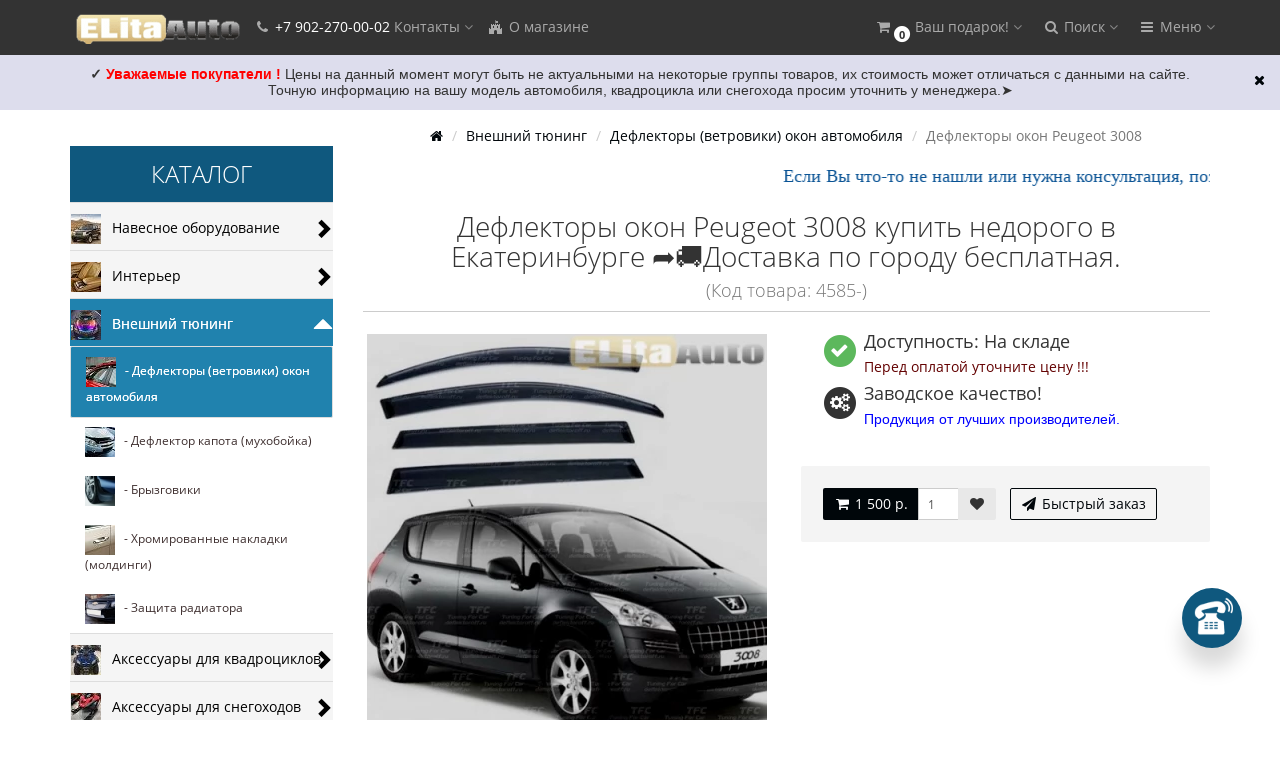

--- FILE ---
content_type: text/html; charset=utf-8
request_url: https://elitaauto.ru/vneshnij-tyuning/vetroviki-dlya-okon-avtomobilya/deflektory-okon-peugeot-3008-4585.html
body_size: 30447
content:
<!DOCTYPE html>
<html prefix="og: http://ogp.me/ns# fb: http://ogp.me/ns/fb# product: http://ogp.me/ns/product#" dir="ltr" lang="ru">
<head>
<meta charset="UTF-8" />
<meta name="yandex-verification" content="477d9081cd2f6994" />
<!-- Yandex.Metrika counter -->
<script type="text/javascript" >
   (function(m,e,t,r,i,k,a){m[i]=m[i]||function(){(m[i].a=m[i].a||[]).push(arguments)};
   m[i].l=1*new Date();k=e.createElement(t),a=e.getElementsByTagName(t)[0],k.async=1,k.src=r,a.parentNode.insertBefore(k,a)})
   (window, document, "script", "https://mc.yandex.ru/metrika/tag.js", "ym");

   ym(86586633, "init", {
        clickmap:true,
        trackLinks:true,
        accurateTrackBounce:true,
        webvisor:true
   });
</script>
<noscript><div><img src="https://mc.yandex.ru/watch/86586633" style="position:absolute; left:-9999px;" alt="" /></div></noscript>
<!-- /Yandex.Metrika counter -->
<link rel="apple-touch-icon" sizes="57x57" href="/apple-icon-57x57.png">
<link rel="apple-touch-icon" sizes="60x60" href="/apple-icon-60x60.png">
<link rel="apple-touch-icon" sizes="72x72" href="/apple-icon-72x72.png">
<link rel="apple-touch-icon" sizes="76x76" href="/apple-icon-76x76.png">
<link rel="apple-touch-icon" sizes="114x114" href="/apple-icon-114x114.png">
<link rel="apple-touch-icon" sizes="120x120" href="/apple-icon-120x120.png">
<link rel="apple-touch-icon" sizes="144x144" href="/apple-icon-144x144.png">
<link rel="apple-touch-icon" sizes="152x152" href="/apple-icon-152x152.png">
<link rel="apple-touch-icon" sizes="180x180" href="/apple-icon-180x180.png">
<link rel="icon" type="image/png" sizes="192x192"  href="/android-icon-192x192.png">
<link rel="icon" type="image/png" sizes="32x32" href="/favicon-32x32.png">
<link rel="icon" type="image/png" sizes="96x96" href="/favicon-96x96.png">
<link rel="icon" type="image/png" sizes="16x16" href="/favicon-16x16.png">
<link rel="manifest" href="/manifest.json">
<meta name="msapplication-TileColor" content="#ffffff">
<meta name="msapplication-TileImage" content="/ms-icon-144x144.png">
<meta name="theme-color" content="#ffffff">
<meta name="viewport" content="width=device-width, initial-scale=1">
<meta http-equiv="X-UA-Compatible" content="IE=edge">
<title> Дефлекторы окон Peugeot 3008 купить недорого в Екатеринбурге ➦🚚Доставка по городу бесплатная. </title>
<base href="https://elitaauto.ru/" />
<meta name="description" content=" Дефлекторы окон Peugeot 3008 купить недорого в Екатеринбурге за 1 500  р. ☎: 8 (343) 207-02-02 👍 Гарантия качества. СКИДКИ ! Консультации,подбор. Заказывайте в магазине Элита Авто➦🚚 Доставка заказа бесплатная. Доступна установка в нашем сертифицированном сервисе" />
<meta name="keywords" content= " Дефлекторы окон Peugeot 3008  купить  недорого в Екатеринбурге, с доставкой" />





<!-- mmr2 2.6.3 ocs2.3 -->
    <link href="min/?g=moneymaker2_css&f=catalog/view/javascript/jquery/magnific/magnific-popup.css,catalog/view/javascript/jquery/datetimepicker/bootstrap-datetimepicker.min.css,catalog/view/javascript/jquery/owl-carousel/owl.carousel.css,catalog/view/javascript/jquery/owl-carousel/owl.moneymaker2.css,catalog/view/theme/moneymaker2/stylesheet/mfp.effects.css,catalog/view/theme/default/stylesheet/shop_rate.css,catalog/view/theme/default/stylesheet/jen_pco/style.css,catalog/view/theme/default/stylesheet/jen_pco/animate.css,catalog/view/theme/moneymaker2/stylesheet/bootstrap-theme-colors.store0.css,catalog/view/theme/moneymaker2/stylesheet/stylesheet.css,catalog/view/theme/moneymaker2/stylesheet/stylesheet.custom.store0.css" rel="stylesheet">
    <link href="https://elitaauto.ru/vneshnij-tyuning/vetroviki-dlya-okon-avtomobilya/deflektory-okon-peugeot-3008-4585.html" rel="canonical" />
    <link href="https://elitaauto.ru/image/catalog/elitaauto/vavikon.png" rel="icon" />
      <script src="min/?g=moneymaker2_js&f=catalog/view/javascript/jquery/magnific/jquery.magnific-popup.min.js,catalog/view/javascript/jquery/datetimepicker/moment.js,catalog/view/javascript/jquery/datetimepicker/locale/ru-ru.js,catalog/view/javascript/jquery/datetimepicker/bootstrap-datetimepicker.min.js,catalog/view/javascript/jquery/owl-carousel/owl.carousel.min.js,catalog/view/javascript/jquery/moneymaker2/bootstrap.rating.input.min.js,catalog/view/javascript/jen_pco/jquery-ui/jquery-ui.min.js,catalog/view/javascript/jen_pco/inputmask/inputmask.min.js,catalog/view/javascript/jquery/moneymaker2/jquery.mask.min.js,catalog/view/javascript/jquery/moneymaker2/js.cookie.js,catalog/view/javascript/jquery/moneymaker2/livesearch.js,catalog/view/javascript/jquery/moneymaker2/sidebars.responsive.js,catalog/view/javascript/jquery/moneymaker2/scrolltop.js"></script>
<!--microdatapro 7.0 twitter cards start -->
<meta property="twitter:card" content="summary_large_image" />
<meta property="twitter:creator" content="https://www.facebook.com/ElitaAvto/" />
<meta property="twitter:site" content=" Дефлекторы окон Peugeot 3008. " />
<meta property="twitter:title" content=" Дефлекторы окон Peugeot 3008. " />
<meta property="twitter:description" content=" Дефлекторы окон Peugeot 3008 купить недорого в Екатеринбурге за 1 500 р. ☎: 8 (343) 207-02-02 👍 Гарантия качества. СКИДКИ ! Консультации,подбор. Заказывайте в магазине Элита Авто➦🚚 Доставка заказа бесплатная. Доступна установка в нашем сертифицированном сервисе" />
<meta property="twitter:image" content="https://elitaauto.ru/image/cache/catalog/VETHOV.1/361-1200x630.jpg" />
<meta property="twitter:image:alt" content=" Дефлекторы окон Peugeot 3008. " />
<!--microdatapro 7.0 twitter cards end -->
<!--microdatapro 7.0 open graph start -->
<meta property="og:locale" content="ru-ru">
<meta property="og:rich_attachment" content="true">
<meta property="og:site_name" content="Элита Авто">
<meta property="og:type" content="product" />
<meta property="og:title" content=" Дефлекторы окон Peugeot 3008. " />
<meta property="og:description" content=" Дефлекторы окон Peugeot 3008 купить недорого в Екатеринбурге за 1 500 р. ☎: 8 (343) 207-02-02 👍 Гарантия качества. СКИДКИ ! Консультации,подбор. Заказывайте в магазине Элита Авто➦🚚 Доставка заказа бесплатная. Доступна установка в нашем сертифицированном сервисе" />
<meta property="og:image" content="https://elitaauto.ru/image/cache/catalog/VETHOV.1/361-1200x630.jpg" />
<meta property="og:image:secure_url" content="https://elitaauto.ru/image/cache/catalog/VETHOV.1/361-1200x630.jpg" />
<meta property="og:image:width" content="1200">
<meta property="og:image:height" content="630">
<meta property="og:url" content="https://elitaauto.ru/vneshnij-tyuning/vetroviki-dlya-okon-avtomobilya/deflektory-okon-peugeot-3008-4585.html">
<meta property="business:contact_data:street_address" content="ул.С. Дерябиной, 21" />
<meta property="business:contact_data:locality" content="Екатеринбург" />
<meta property="business:contact_data:postal_code" content="620102" />
<meta property="business:contact_data:country_name" content="Россия" />
<meta property="place:location:latitude" content="56.819735" />
<meta property="place:location:longitude" content="60.559368" />
<meta property="business:contact_data:email" content="info@elitaauto.ru"/>
<meta property="business:contact_data:phone_number" content="+7-343-207-02-02;+7-902-270-00-02:+7-922-180-53-21"/>
<meta property="fb:profile_id" content="https://www.facebook.com/ElitaAvto/">
<meta property="product:product_link" content="https://elitaauto.ru/vneshnij-tyuning/vetroviki-dlya-okon-avtomobilya/deflektory-okon-peugeot-3008-4585.html">
<meta property="product:brand" content="">
<meta property="product:category" content="Дефлекторы (ветровики) окон автомобиля">
<meta property="product:availability" content="instock">
<meta property="product:condition" content="new">
<meta property="product:target_gender" content="">
<meta property="product:price:amount" content="1500">
<meta property="product:price:currency" content="RUB">
<!--microdatapro 7.0 open graph end -->
<!-- Global site tag (gtag.js) - Google Analytics -->
<script async src="https://www.googletagmanager.com/gtag/js?id=UA-137051310-1"></script>
<script>
  window.dataLayer = window.dataLayer || [];
  function gtag(){dataLayer.push(arguments);}
  gtag('js', new Date());

  gtag('config', 'UA-137051310-1');
</script>

                      <!-- Yandex.Metrica counters -->
                        <script type="text/javascript">
              window.dataLayer = window.dataLayer || [];
            </script>
            <script type="text/javascript">
              (function(m,e,t,r,i,k,a){m[i]=m[i]||function(){(m[i].a=m[i].a||[]).push(arguments)};
              m[i].l=1*new Date();k=e.createElement(t),a=e.getElementsByTagName(t)[0],k.async=1,k.src=r,a.parentNode.insertBefore(k,a)})
              (window, document, "script", "https://mc.yandex.ru/metrika/tag.js", "ym");

                            ym( 20884861 , "init", {
                clickmap:true,
                trackLinks:true,
                accurateTrackBounce:true,
                webvisor:true,
                ecommerce:"dataLayer",
                params: { __ym: {"ymCmsPlugin": { "cms": "opencart", "cmsVersion":"2.3", "pluginVersion":"1.1.8"}}}
              });
                          </script>
            <noscript>
              <div>
                                <img src="https://mc.yandex.ru/watch/ 20884861" style="position:absolute; left:-9999px;" alt="" />
                              </div>
            </noscript>
                        <!-- /Yandex.Metrica counters -->
                  
</head>
<body class="product-product-11980">
<header>
  <nav id="top" class="navbar navbar-default navbar-full navbar-fixed-top">
    <div class="container">
      <div class="navbar-header">
                <a href="javascript:void(0);" class="navbar-toggle collapsed" data-toggle="collapse" data-target=".navbar-top-collapse, .navbar-menu-collapse"><i class="fa fa-fw fa-bars"></i></a>
                                        <div id="logo">
                                                  <a href="https://elitaauto.ru/"><img src="https://elitaauto.ru/image/catalog/elitaauto/logo.png" title="Элита Авто" alt="Элита Авто" /></a>
                                            </div>
      </div>
      <div class="hidden-xs"></div>
      <div class="collapse navbar-collapse navbar-top-collapse">
        <ul class="nav navbar-nav">
          <li class="dropdown" id="contacts">
            <a href="javascript:void(0);" class="dropdown-toggle" data-toggle="dropdown"><i class="fa fa-fw fa-phone"></i> <span class="phone">+7 902-270-00-02</span> <span class="hidden-sm">Контакты </span><i class="fa fa-angle-down"></i></a>
                        <ul class="dropdown-menu">
                            <li class="dropdown-header keep-open">Обратный звонок</li>
              <li><button type="button" data-toggle="modal" data-target="#orderModal" data-order-img-src="https://elitaauto.ru/image/cache/catalog/404/foto-obratnyjzvonok-80x80.jpg" data-order-mode="callback" data-order-title="Обратный звонок"><i class="fa fa-lg fa-fw fa-volume-control-phone"></i> Нажмите и мы Вам перезвоним </button></li>
              <li class="divider"></li>
                                                                      <li class="dropdown-header keep-open">Наши телефоны</li>
                                                                                                  <li class="keep-open"><span class="text-muted"><i class="fa fa-lg fa-fw fa-phone"></i>  +7 902 270 00 02</span></li>
                                                                                                  <li class="divider"></li>
                                                                                                  <li class="keep-open"><span class="text-muted"><i class="fa fa-lg fa-fw fa-phone"></i> +7 (343) 207-02-02</span></li>
                                                                                                  <li class="dropdown-header keep-open">Время работы:</li>
                                                                                                  <li class="keep-open"><span class="text-muted"><i class="fa fa-lg fa-fw fa-clock-o"></i> Пн-Вс 10:00 - 21:00</span></li>
                                                                                                  <li class="divider"></li>
                                                                                    <li class="dropdown-header keep-open">Наш адрес:</li>
                                                                                                  <li class="keep-open"><span class="text-muted"><i class="fa fa-lg fa-fw fa-fort-awesome"></i>  г. Екатеринбург, ул. С. Дерябиной, 21</span></li>
                                                                    </ul>
                      </li>
                                                        <li><a href="https://elitaauto.ru/o-kompanii.html"><i class="fa fa-fw fa-fort-awesome"></i> О магазине</a></li>
                                        </ul>
                <ul class="nav navbar-nav navbar-right">
                    <li class="dropdown" id="cart">
  <a href="javascript:void(0);" class="dropdown-toggle" data-toggle="dropdown" data-loading-text="Загрузка..." role="button" aria-haspopup="true" aria-expanded="false"><i class="fa fa-fw fa-shopping-cart"></i><small class="fa-stack"><i class="fa fa-circle fa-stack-2x"></i><span class="fa-stack-1x">0</span></small> <span class="hidden-sm"><span id="cart-total"><span class='cart-effect'>Ваш подарок!</span></span> <i class="fa fa-angle-down"></i></span></a>
  <ul class="dropdown-menu keep-open">
        <li>
                        <p class="text-center"><img src="https://elitaauto.ru/image/cache/catalog/besplatnajadostavka-210x210.jpg" alt="<span class='cart-effect'>Ваш подарок!</span>" /></p>
                          <p class="text-center">
            <a href="https://elitaauto.ru/dostavka.html" class="btn btn-default"><i class="fa fa-truck"></i> Доставка до Т.К. или по городу бесплатная</a>
          </p>
                <p class="text-center"><h4>Бесплатная доставка по Екатеринбургу или до транспортной компании.</h4></p>
          </li>
      </ul>
</li>
                              <li class="dropdown" id="search">
  <a href="javascript:void(0);" class="dropdown-toggle" data-toggle="dropdown" role="button" aria-haspopup="true" aria-expanded="false"><i class="fa fa-fw fa-search"></i> <span class="hidden-md hidden-sm">Поиск <i class="fa fa-angle-down"></i></span></a>
  <ul class="dropdown-menu keep-open">
    <li>
      <div class="input-group collapse">
        <input type="text" name="search" value="" placeholder="Поиск товара по каталогу" class="form-control" />
        <span class="input-group-btn">
          <button type="button" class="btn btn-primary"><i class="fa fa-search"></i></button>
        </span>
      </div>
    </li>
  </ul>
</li>
                                                                                <li class="dropdown" id="top-links">
            <a href="javascript:void(0);" class="dropdown-toggle" data-toggle="dropdown"><i class="fa fa-fw fa-bars"></i> <span class="hidden-md hidden-sm">Меню <i class="fa fa-angle-down"></i></span></a>
            <ul class="dropdown-menu keep-open">
                                                                      <li class="dropdown-header">Личный кабинет</li>
              <li><a href="https://elitaauto.ru/login/" rel="nofollow"><i class="fa fa-fw fa-sign-in"></i> Авторизация / Регистрация</a></li>
                                          <li><a href="https://elitaauto.ru/wishlist/" rel="nofollow"><i class="fa fa-fw fa-heart"></i> <span id="wishlist-total"><span>Мои закладки (0)</span></span></a></li>
                                                      </ul>
          </li>
                  </ul>
      </div>
    </div>
  </nav>
  </header>
<div class="container">
  <div class="row"><aside id="column-left" class="col-sm-3 hidden-xs">
    <!-- <p class="h2">Категории</p> -->

			<div class="list-group NewCategory_mod hidden-xs">
<div class="box-heading menu-nm"><h3> Каталог </h3></div>
        <span onmouseleave="diplay_none('.categ_par2381','#clav381')" onmousemove="diplay_hider('.categ_par2381','#clav381')"><div class="image_cat" ><a class ="img_a" href="https://elitaauto.ru/navesnoe-oborudovanie/" style="top: -5px;right: 10px;float: left !important;position: relative; right: 10px;"><img src="https://elitaauto.ru/image/cache/catalog/kyng/a-categoria/navesnoeoborudovanie-30x30.jpg"></a>
  <span class="categ_par1381" >
  <span style="cursor:pointer;position:relative;display: block;">Навесное оборудование<i id="clav381" class="icons_cat indicator glyphicon glyphicon-chevron-right arrow " style=" cursor:pointer;font-size:20px;position: absolute;top: 0px;bottom: 0px;margin: auto;height: 20px;right: 0px;width: 20px;"></i></span>
   </span></div>      <div  class="categ_par2381" >    <span onmouseleave="diplay_none_two('.categ_par372','#clav72')" onmousemove="diplay_hider_two('.categ_par372','#clav72')">
  <a href="https://elitaauto.ru/navesnoe-oborudovanie/zashchita-kartera-dvigatelya/" class="list-group-item podcat_text"><img src="https://elitaauto.ru/image/cache/catalog/kyng/a-categoria/zaschitakarterakppirk-30x30.jpg">&nbsp;&nbsp;&nbsp;- Защита картера двигателя<i id="clav72" class="icons_cat indicator glyphicon glyphicon-chevron-right arrow" style="cursor:pointer;font-size:20px;position: absolute;top: 0px;bottom: 0px;margin: auto;height: 20px;right: 0px;width: 20px;"></i></a>
   
    <span  class="categ_par372" >  <a href="https://elitaauto.ru/navesnoe-oborudovanie/zashchita-kartera-dvigatelya/zashchita-kartera-alfeko/" class="list-group-item podcat_text"><img src="https://elitaauto.ru/image/cache/catalog/ALFeco/2%D0%B0%D0%B0%20%282%29-30x30.jpg">&nbsp;&nbsp;&nbsp;- Защита картера АЛЬФЕКО</a>
    <a href="https://elitaauto.ru/navesnoe-oborudovanie/zashchita-kartera-dvigatelya/zashchita-kartera-sherif/" class="list-group-item podcat_text"><img src="https://elitaauto.ru/image/cache/catalog/Sheriff/1-30x30.jpg">&nbsp;&nbsp;&nbsp;- Защита картера ШЕРИФ</a>
    <a href="https://elitaauto.ru/navesnoe-oborudovanie/zashchita-kartera-dvigatelya/zashchita-kartera-avtobronya/" class="list-group-item podcat_text"><img src="https://elitaauto.ru/image/cache/catalog/Avtobronia1/2%D0%B0%D0%B0%20%281%29-30x30.jpg">&nbsp;&nbsp;&nbsp;-  Защита картера АвтоБРОНЯ</a>
      <style type="text/css">
 .categ_par372 {display:none; width: 100%; position: absolute; z-index: 10; }
  </style></span></span>
      <span onmouseleave="diplay_none_two('.categ_par393','#clav93')" onmousemove="diplay_hider_two('.categ_par393','#clav93')">
  <a href="https://elitaauto.ru/navesnoe-oborudovanie/farkop-tsu/" class="list-group-item podcat_text"><img src="https://elitaauto.ru/image/cache/catalog/kyng/a-categoria/farkopy%28tsu%29-30x30.jpg">&nbsp;&nbsp;&nbsp;- Фаркоп (ТСУ)<i id="clav93" class="icons_cat indicator glyphicon glyphicon-chevron-right arrow" style="cursor:pointer;font-size:20px;position: absolute;top: 0px;bottom: 0px;margin: auto;height: 20px;right: 0px;width: 20px;"></i></a>
   
    <span  class="categ_par393" >  <a href="https://elitaauto.ru/navesnoe-oborudovanie/farkop-tsu/farkop-leader-plus/" class="list-group-item podcat_text"><img src="https://elitaauto.ru/image/cache/catalog/Leader%20Plus/0%D0%B0-30x30.png">&nbsp;&nbsp;&nbsp;-  Фаркопы LEADER PLUS</a>
    <a href="https://elitaauto.ru/navesnoe-oborudovanie/farkop-tsu/farkop-bosal/" class="list-group-item podcat_text"><img src="https://elitaauto.ru/image/cache/catalog/%D1%80%D0%B5%D1%88%D0%B5%D1%82%D0%BA%D0%B8/Bosal/114%D0%B0-30x30.jpg">&nbsp;&nbsp;&nbsp;-  Фаркопы BOSAL</a>
    <a href="https://elitaauto.ru/navesnoe-oborudovanie/farkop-tsu/farkop-baltex/" class="list-group-item podcat_text"><img src="https://elitaauto.ru/image/cache/catalog/BALTEX/112%D0%B0-30x30.jpg">&nbsp;&nbsp;&nbsp;- Фаркопы BALTEX</a>
    <a href="https://elitaauto.ru/navesnoe-oborudovanie/farkop-tsu/ehlektrika/" class="list-group-item podcat_text"><img src="https://elitaauto.ru/image/cache/catalog/Leader%20Plus/rozetkaf-30x30.jpg">&nbsp;&nbsp;&nbsp;- Электрика </a>
      <style type="text/css">
 .categ_par393 {display:none; width: 100%; position: absolute; z-index: 10; }
  </style></span></span>
      <span onmouseleave="diplay_none_two('.categ_par3248','#clav248')" onmousemove="diplay_hider_two('.categ_par3248','#clav248')">
  <a href="https://elitaauto.ru/navesnoe-oborudovanie/porogi-podnozhki-dlya-avto/" class="list-group-item podcat_text"><img src="https://elitaauto.ru/image/cache/catalog/kyng/a-categoria/porogidljavnedorozhnika-30x30.jpg">&nbsp;&nbsp;&nbsp;- Пороги (подножки) для авто<i id="clav248" class="icons_cat indicator glyphicon glyphicon-chevron-right arrow" style="cursor:pointer;font-size:20px;position: absolute;top: 0px;bottom: 0px;margin: auto;height: 20px;right: 0px;width: 20px;"></i></a>
   
    <span  class="categ_par3248" >  <a href="https://elitaauto.ru/navesnoe-oborudovanie/porogi-podnozhki-dlya-avto/allest-1/" class="list-group-item podcat_text"><img src="https://elitaauto.ru/image/cache/catalog/ALLEST/0001-30x30.png">&nbsp;&nbsp;&nbsp;- Allest</a>
    <a href="https://elitaauto.ru/navesnoe-oborudovanie/porogi-podnozhki-dlya-avto/rival/" class="list-group-item podcat_text"><img src="https://elitaauto.ru/image/cache/catalog/1Vetrina/logorival-30x30.jpg">&nbsp;&nbsp;&nbsp;-  Rival</a>
      <style type="text/css">
 .categ_par3248 {display:none; width: 100%; position: absolute; z-index: 10; }
  </style></span></span>
      <span onmouseleave="diplay_none_two('.categ_par3293','#clav293')" onmousemove="diplay_hider_two('.categ_par3293','#clav293')">
  <a href="https://elitaauto.ru/navesnoe-oborudovanie/zashchita-perednego-bampera-1/" class="list-group-item podcat_text"><img src="https://elitaauto.ru/image/cache/catalog/kyng/a-categoria/zaschitaperednegobampera-30x30.jpg">&nbsp;&nbsp;&nbsp;- Защита переднего бампера<i id="clav293" class="icons_cat indicator glyphicon glyphicon-chevron-right arrow" style="cursor:pointer;font-size:20px;position: absolute;top: 0px;bottom: 0px;margin: auto;height: 20px;right: 0px;width: 20px;"></i></a>
   
    <span  class="categ_par3293" >  <a href="https://elitaauto.ru/navesnoe-oborudovanie/zashchita-perednego-bampera-1/allest-3/" class="list-group-item podcat_text"><img src="https://elitaauto.ru/image/cache/catalog/ALLEST/0001-30x30.png">&nbsp;&nbsp;&nbsp;- Allest</a>
    <a href="https://elitaauto.ru/navesnoe-oborudovanie/zashchita-perednego-bampera-1/rival-2/" class="list-group-item podcat_text"><img src="https://elitaauto.ru/image/cache/catalog/1Vetrina/logorival-30x30.jpg">&nbsp;&nbsp;&nbsp;- Rival</a>
      <style type="text/css">
 .categ_par3293 {display:none; width: 100%; position: absolute; z-index: 10; }
  </style></span></span>
      <span onmouseleave="diplay_none_two('.categ_par3294','#clav294')" onmousemove="diplay_hider_two('.categ_par3294','#clav294')">
  <a href="https://elitaauto.ru/navesnoe-oborudovanie/zashchita-zadnego-bampera/" class="list-group-item podcat_text"><img src="https://elitaauto.ru/image/cache/catalog/kyng/a-categoria/zaschitazadnegobampera-30x30.jpg">&nbsp;&nbsp;&nbsp;- Защита заднего бампера<i id="clav294" class="icons_cat indicator glyphicon glyphicon-chevron-right arrow" style="cursor:pointer;font-size:20px;position: absolute;top: 0px;bottom: 0px;margin: auto;height: 20px;right: 0px;width: 20px;"></i></a>
   
    <span  class="categ_par3294" >  <a href="https://elitaauto.ru/navesnoe-oborudovanie/zashchita-zadnego-bampera/allest-4/" class="list-group-item podcat_text"><img src="https://elitaauto.ru/image/cache/catalog/ALLEST/0001-30x30.png">&nbsp;&nbsp;&nbsp;- Allest</a>
    <a href="https://elitaauto.ru/navesnoe-oborudovanie/zashchita-zadnego-bampera/rival-3/" class="list-group-item podcat_text"><img src="https://elitaauto.ru/image/cache/catalog/1Vetrina/logorival-30x30.jpg">&nbsp;&nbsp;&nbsp;- Rival</a>
      <style type="text/css">
 .categ_par3294 {display:none; width: 100%; position: absolute; z-index: 10; }
  </style></span></span>
      <span onmouseleave="diplay_none_two('.categ_par3292','#clav292')" onmousemove="diplay_hider_two('.categ_par3292','#clav292')">
  <a href="https://elitaauto.ru/navesnoe-oborudovanie/zashchita-porogov/" class="list-group-item podcat_text"><img src="https://elitaauto.ru/image/cache/catalog/kyng/a-categoria/zaschitaporogov-30x30.jpg">&nbsp;&nbsp;&nbsp;- Защита порогов<i id="clav292" class="icons_cat indicator glyphicon glyphicon-chevron-right arrow" style="cursor:pointer;font-size:20px;position: absolute;top: 0px;bottom: 0px;margin: auto;height: 20px;right: 0px;width: 20px;"></i></a>
   
    <span  class="categ_par3292" >  <a href="https://elitaauto.ru/navesnoe-oborudovanie/zashchita-porogov/allest-2/" class="list-group-item podcat_text"><img src="https://elitaauto.ru/image/cache/catalog/ALLEST/0001-30x30.png">&nbsp;&nbsp;&nbsp;- Allest</a>
    <a href="https://elitaauto.ru/navesnoe-oborudovanie/zashchita-porogov/rival-1/" class="list-group-item podcat_text"><img src="https://elitaauto.ru/image/cache/catalog/1Vetrina/logorival-30x30.jpg">&nbsp;&nbsp;&nbsp;- Rival</a>
      <style type="text/css">
 .categ_par3292 {display:none; width: 100%; position: absolute; z-index: 10; }
  </style></span></span>
    <style type="text/css">
 .categ_par2381 {display:none; width: 100%; position: absolute; z-index: 10; }
 .categ_par2381 a {background-color: #ffffff; }
  </style></div></span>
              <span onmouseleave="diplay_none('.categ_par2382','#clav382')" onmousemove="diplay_hider('.categ_par2382','#clav382')"><div class="image_cat" ><a class ="img_a" href="https://elitaauto.ru/interer/" style="top: -5px;right: 10px;float: left !important;position: relative; right: 10px;"><img src="https://elitaauto.ru/image/cache/catalog/kyng/a-categoria/interer-30x30.jpg"></a>
  <span class="categ_par1382" >
  <span style="cursor:pointer;position:relative;display: block;">Интерьер<i id="clav382" class="icons_cat indicator glyphicon glyphicon-chevron-right arrow " style=" cursor:pointer;font-size:20px;position: absolute;top: 0px;bottom: 0px;margin: auto;height: 20px;right: 0px;width: 20px;"></i></span>
   </span></div>      <div  class="categ_par2382" >    <span onmouseleave="diplay_none_two('.categ_par3451','#clav451')" onmousemove="diplay_hider_two('.categ_par3451','#clav451')">
  <a href="https://elitaauto.ru/interer/avtomobilnye-kovriki/" class="list-group-item podcat_text"><img src="https://elitaauto.ru/image/cache/catalog/kovriku/avtokovriki-30x30.jpg">&nbsp;&nbsp;&nbsp;- Автомобильные коврики<i id="clav451" class="icons_cat indicator glyphicon glyphicon-chevron-right arrow" style="cursor:pointer;font-size:20px;position: absolute;top: 0px;bottom: 0px;margin: auto;height: 20px;right: 0px;width: 20px;"></i></a>
   
    <span  class="categ_par3451" >  <a href="https://elitaauto.ru/interer/avtomobilnye-kovriki/kovriki-v-salon-3dvorspoliuretan/" class="list-group-item podcat_text"><img src="https://elitaauto.ru/image/cache/catalog/kyng/a-categoria/kovrikivsalon-30x30.jpg">&nbsp;&nbsp;&nbsp;- Коврики в салон (3d,ворс,полиуретан)</a>
    <a href="https://elitaauto.ru/interer/avtomobilnye-kovriki/kovrik-v-bagazhnik-avtomobilya/" class="list-group-item podcat_text"><img src="https://elitaauto.ru/image/cache/catalog/kyng/a-categoria/kovrikvbagazhnik-30x30.jpg">&nbsp;&nbsp;&nbsp;- Коврик в багажник </a>
      <style type="text/css">
 .categ_par3451 {display:none; width: 100%; position: absolute; z-index: 10; }
  </style></span></span>
     
  <a href="https://elitaauto.ru/interer/nakladki-na-vnutrennie-porogi/" class="list-group-item podcat_text"><img src="https://elitaauto.ru/image/cache/catalog/kyng/a-categoria/nakladkinavnutrennieporogi-30x30.jpg">&nbsp;&nbsp;&nbsp;- Накладки на внутренние пороги </a>
   
    <style type="text/css">
 .categ_par3351 {display:none; width: 100%; position: absolute; z-index: 10; }
  </style></span></span>
     
  <a href="https://elitaauto.ru/interer/chekhly-iz-ehkokozhi/" class="list-group-item podcat_text"><img src="https://elitaauto.ru/image/cache/catalog/kyng/a-categoria/chehlyizekokozhi-30x30.jpg">&nbsp;&nbsp;&nbsp;- Чехлы из экокожи</a>
   
    <style type="text/css">
 .categ_par3277 {display:none; width: 100%; position: absolute; z-index: 10; }
  </style></span></span>
    <style type="text/css">
 .categ_par2382 {display:none; width: 100%; position: absolute; z-index: 10; }
 .categ_par2382 a {background-color: #ffffff; }
  </style></div></span>
              <div class="image_cat active" onclick="diplay_hider_v('.categ_par2383','#clav383')"><a class ="img_a" href="https://elitaauto.ru/vneshnij-tyuning/" style="top: -5px;right: 10px;float: left !important;position: relative; right: 10px;"><img src="https://elitaauto.ru/image/cache/catalog/kyng/a-categoria/vneshnijtjuning-30x30.jpg"></a>
  <span class="categ_par1383"> 
  <span style="cursor:pointer;position:relative;display: block;">Внешний тюнинг  <i id="clav383" class="icons_cat indicator glyphicon glyphicon-triangle-bottom" style="color:#ffffff; cursor:pointer;font-size:20px;position: absolute;top: 0px;bottom: 0px;margin: auto;height: 20px;right: 0px;width: 20px;"></i></span>
   </span></div>    <div  class="categ_par2383" >    <a href="https://elitaauto.ru/vneshnij-tyuning/vetroviki-dlya-okon-avtomobilya/" class="list-group-item active"><img src="https://elitaauto.ru/image/cache/catalog/kyng/a-categoria/deflektoryokon-30x30.jpg">&nbsp;&nbsp;&nbsp;- Дефлекторы (ветровики) окон автомобиля</a>
        <a href="https://elitaauto.ru/vneshnij-tyuning/deflektor-kapota-muhobojka/" class="list-group-item podcat_text"><img src="https://elitaauto.ru/image/cache/catalog/kyng/a-categoria/deflektorkapota-30x30.jpg">&nbsp;&nbsp;&nbsp;- Дефлектор капота (мухобойка)</a>
        <a href="https://elitaauto.ru/vneshnij-tyuning/bryzgoviki/" class="list-group-item podcat_text"><img src="https://elitaauto.ru/image/cache/catalog/Avtobafery/1155-30x30.jpg">&nbsp;&nbsp;&nbsp;- Брызговики</a>
        <a href="https://elitaauto.ru/vneshnij-tyuning/hromirovannye-nakladki-moldingi/" class="list-group-item podcat_text"><img src="https://elitaauto.ru/image/cache/catalog/kyng/a-categoria/hromirovannyenakladki-30x30.jpg">&nbsp;&nbsp;&nbsp;- Хромированные накладки (молдинги)</a>
        <a href="https://elitaauto.ru/vneshnij-tyuning/zashchita-radiatora-1/" class="list-group-item podcat_text"><img src="https://elitaauto.ru/image/cache/catalog/Z.RADIATORA/01-30x30.jpg">&nbsp;&nbsp;&nbsp;- Защита радиатора</a>
        <style type="text/css">
 .categ_par2383 {width: 100%;}
  </style></div>
  <script type="text/javascript">
  if ($('.categ_par2383').css('display') == 'block')
    {     
        $('#clav383').removeClass('glyphicon-triangle-bottom');
		$('#clav383').addClass('glyphicon-triangle-top');
			
    } 
  </script> 
          <span onmouseleave="diplay_none('.categ_par2149','#clav149')" onmousemove="diplay_hider('.categ_par2149','#clav149')"><div class="image_cat" ><a class ="img_a" href="https://elitaauto.ru/aksessuary-dlya-kvadrociklov/" style="top: -5px;right: 10px;float: left !important;position: relative; right: 10px;"><img src="https://elitaauto.ru/image/cache/catalog/kyng/a-categoria/aksessuarydljakvadrociklov-30x30.jpg"></a>
  <span class="categ_par1149" >
  <span style="cursor:pointer;position:relative;display: block;">Аксессуары для квадроциклов <i id="clav149" class="icons_cat indicator glyphicon glyphicon-chevron-right arrow " style=" cursor:pointer;font-size:20px;position: absolute;top: 0px;bottom: 0px;margin: auto;height: 20px;right: 0px;width: 20px;"></i></span>
   </span></div>      <div  class="categ_par2149" >    <span onmouseleave="diplay_none_two('.categ_par3388','#clav388')" onmousemove="diplay_hider_two('.categ_par3388','#clav388')">
  <a href="https://elitaauto.ru/aksessuary-dlya-kvadrociklov/bamper-perednij/" class="list-group-item podcat_text"><img src="https://elitaauto.ru/image/cache/catalog/kyng/a-categoria/bamperperednijdljakvadrocikla-30x30.jpg">&nbsp;&nbsp;&nbsp;- Бампер передний <i id="clav388" class="icons_cat indicator glyphicon glyphicon-chevron-right arrow" style="cursor:pointer;font-size:20px;position: absolute;top: 0px;bottom: 0px;margin: auto;height: 20px;right: 0px;width: 20px;"></i></a>
   
    <span  class="categ_par3388" >  <a href="https://elitaauto.ru/aksessuary-dlya-kvadrociklov/bamper-perednij/cf-4/" class="list-group-item podcat_text"><img src="https://elitaauto.ru/image/cache/catalog/RIVAL/kvadrociklycfmoto-30x30.jpg">&nbsp;&nbsp;&nbsp;- CF ...</a>
    <a href="https://elitaauto.ru/aksessuary-dlya-kvadrociklov/bamper-perednij/brp/" class="list-group-item podcat_text"><img src="https://elitaauto.ru/image/cache/catalog/RIVAL/kvadrociklybrp-30x30.jpg">&nbsp;&nbsp;&nbsp;- BRP</a>
    <a href="https://elitaauto.ru/aksessuary-dlya-kvadrociklov/bamper-perednij/stels/" class="list-group-item podcat_text"><img src="https://elitaauto.ru/image/cache/catalog/RIVAL/kvadrociklystels-30x30.jpg">&nbsp;&nbsp;&nbsp;- STELS</a>
    <a href="https://elitaauto.ru/aksessuary-dlya-kvadrociklov/bamper-perednij/yamaha/" class="list-group-item podcat_text"><img src="https://elitaauto.ru/image/cache/catalog/RIVAL/kvadrociklyyamaha-30x30.jpg">&nbsp;&nbsp;&nbsp;- YAMAHA</a>
    <a href="https://elitaauto.ru/aksessuary-dlya-kvadrociklov/bamper-perednij/rm-6/" class="list-group-item podcat_text"><img src="https://elitaauto.ru/image/cache/catalog/RIVAL/kvadrociklyrusskajamehanika-30x30.jpg">&nbsp;&nbsp;&nbsp;- РМ</a>
    <a href="https://elitaauto.ru/aksessuary-dlya-kvadrociklov/bamper-perednij/arctic-cat/" class="list-group-item podcat_text"><img src="https://elitaauto.ru/image/cache/catalog/RIVAL/kvadrociklyarcticcat-30x30.jpg">&nbsp;&nbsp;&nbsp;- ARCTIC CAT </a>
    <a href="https://elitaauto.ru/aksessuary-dlya-kvadrociklov/bamper-perednij/kawasaki/" class="list-group-item podcat_text"><img src="https://elitaauto.ru/image/cache/catalog/RIVAL/kvadrociklykawasaki-30x30.jpg">&nbsp;&nbsp;&nbsp;- KAWASAKI</a>
    <a href="https://elitaauto.ru/aksessuary-dlya-kvadrociklov/bamper-perednij/polaris/" class="list-group-item podcat_text"><img src="https://elitaauto.ru/image/cache/catalog/RIVAL/kvadrociklypolaris-30x30.jpg">&nbsp;&nbsp;&nbsp;- POLARIS</a>
    <a href="https://elitaauto.ru/aksessuary-dlya-kvadrociklov/bamper-perednij/suzuki/" class="list-group-item podcat_text"><img src="https://elitaauto.ru/image/cache/catalog/RIVAL/kvadrociklsuzuki-30x30.jpg">&nbsp;&nbsp;&nbsp;- SUZUKI</a>
    <a href="https://elitaauto.ru/aksessuary-dlya-kvadrociklov/bamper-perednij/honda-1/" class="list-group-item podcat_text"><img src="https://elitaauto.ru/image/cache/catalog/RIVAL/kvadrociklhonda-30x30.jpg">&nbsp;&nbsp;&nbsp;- HONDA</a>
    <a href="https://elitaauto.ru/aksessuary-dlya-kvadrociklov/bamper-perednij/tgb-2/" class="list-group-item podcat_text"><img src="https://elitaauto.ru/image/cache/catalog/1Vetrina/ktz-30x30.jpg">&nbsp;&nbsp;&nbsp;- TGB</a>
      <style type="text/css">
 .categ_par3388 {display:none; width: 100%; position: absolute; z-index: 10; }
  </style></span></span>
      <span onmouseleave="diplay_none_two('.categ_par3389','#clav389')" onmousemove="diplay_hider_two('.categ_par3389','#clav389')">
  <a href="https://elitaauto.ru/aksessuary-dlya-kvadrociklov/bamper-zadnij/" class="list-group-item podcat_text"><img src="https://elitaauto.ru/image/cache/catalog/kyng/a-categoria/bamperzadnijnakvadrocikl-30x30.jpg">&nbsp;&nbsp;&nbsp;- Бампер задний <i id="clav389" class="icons_cat indicator glyphicon glyphicon-chevron-right arrow" style="cursor:pointer;font-size:20px;position: absolute;top: 0px;bottom: 0px;margin: auto;height: 20px;right: 0px;width: 20px;"></i></a>
   
    <span  class="categ_par3389" >  <a href="https://elitaauto.ru/aksessuary-dlya-kvadrociklov/bamper-zadnij/cf-1/" class="list-group-item podcat_text"><img src="https://elitaauto.ru/image/cache/catalog/RIVAL/kvadrociklycfmoto-30x30.jpg">&nbsp;&nbsp;&nbsp;- CF ...</a>
    <a href="https://elitaauto.ru/aksessuary-dlya-kvadrociklov/bamper-zadnij/brp-1/" class="list-group-item podcat_text"><img src="https://elitaauto.ru/image/cache/catalog/RIVAL/kvadrociklybrp-30x30.jpg">&nbsp;&nbsp;&nbsp;- BRP</a>
    <a href="https://elitaauto.ru/aksessuary-dlya-kvadrociklov/bamper-zadnij/polaris-1/" class="list-group-item podcat_text"><img src="https://elitaauto.ru/image/cache/catalog/RIVAL/kvadrociklypolaris-30x30.jpg">&nbsp;&nbsp;&nbsp;- POLARIS</a>
    <a href="https://elitaauto.ru/aksessuary-dlya-kvadrociklov/bamper-zadnij/stels-1/" class="list-group-item podcat_text"><img src="https://elitaauto.ru/image/cache/catalog/RIVAL/kvadrociklystels-30x30.jpg">&nbsp;&nbsp;&nbsp;- STELS</a>
    <a href="https://elitaauto.ru/aksessuary-dlya-kvadrociklov/bamper-zadnij/honda-2/" class="list-group-item podcat_text"><img src="https://elitaauto.ru/image/cache/catalog/RIVAL/kvadrociklhonda-30x30.jpg">&nbsp;&nbsp;&nbsp;- HONDA</a>
    <a href="https://elitaauto.ru/aksessuary-dlya-kvadrociklov/bamper-zadnij/yamaha-1/" class="list-group-item podcat_text"><img src="https://elitaauto.ru/image/cache/catalog/RIVAL/kvadrociklyyamaha-30x30.jpg">&nbsp;&nbsp;&nbsp;- YAMAHA</a>
    <a href="https://elitaauto.ru/aksessuary-dlya-kvadrociklov/bamper-zadnij/tgb/" class="list-group-item podcat_text"><img src="https://elitaauto.ru/image/cache/catalog/RIVAL/kvadrociklyrusskajamehanika-30x30.jpg">&nbsp;&nbsp;&nbsp;- TGB</a>
    <a href="https://elitaauto.ru/aksessuary-dlya-kvadrociklov/bamper-zadnij/suzuki-1/" class="list-group-item podcat_text"><img src="https://elitaauto.ru/image/cache/catalog/RIVAL/kvadrociklsuzuki-30x30.jpg">&nbsp;&nbsp;&nbsp;-  SUZUKI</a>
    <a href="https://elitaauto.ru/aksessuary-dlya-kvadrociklov/bamper-zadnij/rm-4/" class="list-group-item podcat_text"><img src="https://elitaauto.ru/image/cache/catalog/RIVAL/kvadrociklyrusskajamehanika-30x30.jpg">&nbsp;&nbsp;&nbsp;- РМ</a>
      <style type="text/css">
 .categ_par3389 {display:none; width: 100%; position: absolute; z-index: 10; }
  </style></span></span>
      <span onmouseleave="diplay_none_two('.categ_par3390','#clav390')" onmousemove="diplay_hider_two('.categ_par3390','#clav390')">
  <a href="https://elitaauto.ru/aksessuary-dlya-kvadrociklov/zashchita-dlya-kvadrocikla/" class="list-group-item podcat_text"><img src="https://elitaauto.ru/image/cache/catalog/kyng/a-categoria/zaschitydnischadljakvadrocikla-30x30.jpg">&nbsp;&nbsp;&nbsp;- Защита для квадроцикла<i id="clav390" class="icons_cat indicator glyphicon glyphicon-chevron-right arrow" style="cursor:pointer;font-size:20px;position: absolute;top: 0px;bottom: 0px;margin: auto;height: 20px;right: 0px;width: 20px;"></i></a>
   
    <span  class="categ_par3390" >  <a href="https://elitaauto.ru/aksessuary-dlya-kvadrociklov/zashchita-dlya-kvadrocikla/odes/" class="list-group-item podcat_text"><img src="https://elitaauto.ru/image/cache/catalog/1Vetrina/odes-30x30.jpg">&nbsp;&nbsp;&nbsp;- ODES</a>
    <a href="https://elitaauto.ru/aksessuary-dlya-kvadrociklov/zashchita-dlya-kvadrocikla/cf-2/" class="list-group-item podcat_text"><img src="https://elitaauto.ru/image/cache/catalog/RIVAL/kvadrociklycfmoto-30x30.jpg">&nbsp;&nbsp;&nbsp;- CF ...</a>
    <a href="https://elitaauto.ru/aksessuary-dlya-kvadrociklov/zashchita-dlya-kvadrocikla/brp-2/" class="list-group-item podcat_text"><img src="https://elitaauto.ru/image/cache/catalog/RIVAL/kvadrociklybrp-30x30.jpg">&nbsp;&nbsp;&nbsp;- BRP</a>
    <a href="https://elitaauto.ru/aksessuary-dlya-kvadrociklov/zashchita-dlya-kvadrocikla/stels-2/" class="list-group-item podcat_text"><img src="https://elitaauto.ru/image/cache/catalog/RIVAL/kvadrociklystels-30x30.jpg">&nbsp;&nbsp;&nbsp;- STELS</a>
    <a href="https://elitaauto.ru/aksessuary-dlya-kvadrociklov/zashchita-dlya-kvadrocikla/yamaha-2/" class="list-group-item podcat_text"><img src="https://elitaauto.ru/image/cache/catalog/RIVAL/kvadrociklyyamaha-30x30.jpg">&nbsp;&nbsp;&nbsp;- YAMAHA</a>
    <a href="https://elitaauto.ru/aksessuary-dlya-kvadrociklov/zashchita-dlya-kvadrocikla/rm/" class="list-group-item podcat_text"><img src="https://elitaauto.ru/image/cache/catalog/RIVAL/kvadrociklyrusskajamehanika-30x30.jpg">&nbsp;&nbsp;&nbsp;- РМ</a>
    <a href="https://elitaauto.ru/aksessuary-dlya-kvadrociklov/zashchita-dlya-kvadrocikla/arctic-cat-1/" class="list-group-item podcat_text"><img src="https://elitaauto.ru/image/cache/catalog/RIVAL/kvadrociklyarcticcat-30x30.jpg">&nbsp;&nbsp;&nbsp;- ARCTIC CAT</a>
    <a href="https://elitaauto.ru/aksessuary-dlya-kvadrociklov/zashchita-dlya-kvadrocikla/polaris-2/" class="list-group-item podcat_text"><img src="https://elitaauto.ru/image/cache/catalog/RIVAL/kvadrociklypolaris-30x30.jpg">&nbsp;&nbsp;&nbsp;- POLARIS</a>
    <a href="https://elitaauto.ru/aksessuary-dlya-kvadrociklov/zashchita-dlya-kvadrocikla/suzuki-2/" class="list-group-item podcat_text"><img src="https://elitaauto.ru/image/cache/catalog/RIVAL/kvadrociklsuzuki-30x30.jpg">&nbsp;&nbsp;&nbsp;- SUZUKI</a>
    <a href="https://elitaauto.ru/aksessuary-dlya-kvadrociklov/zashchita-dlya-kvadrocikla/honda-3/" class="list-group-item podcat_text"><img src="https://elitaauto.ru/image/cache/catalog/RIVAL/kvadrociklhonda-30x30.jpg">&nbsp;&nbsp;&nbsp;- HONDA</a>
    <a href="https://elitaauto.ru/aksessuary-dlya-kvadrociklov/zashchita-dlya-kvadrocikla/baltmotors/" class="list-group-item podcat_text"><img src="https://elitaauto.ru/image/cache/catalog/RIVAL/baltmotors-30x30.jpg">&nbsp;&nbsp;&nbsp;- BALTMOTORS</a>
    <a href="https://elitaauto.ru/aksessuary-dlya-kvadrociklov/zashchita-dlya-kvadrocikla/cectec/" class="list-group-item podcat_text"><img src="https://elitaauto.ru/image/cache/catalog/RIVAL/cectec-30x30.jpg">&nbsp;&nbsp;&nbsp;- CECTEC </a>
    <a href="https://elitaauto.ru/aksessuary-dlya-kvadrociklov/zashchita-dlya-kvadrocikla/kawasaki-1/" class="list-group-item podcat_text"><img src="https://elitaauto.ru/image/cache/catalog/RIVAL/kvadrociklykawasaki-30x30.jpg">&nbsp;&nbsp;&nbsp;- KAWASAKI</a>
    <a href="https://elitaauto.ru/aksessuary-dlya-kvadrociklov/zashchita-dlya-kvadrocikla/tgb-1/" class="list-group-item podcat_text"><img src="https://elitaauto.ru/image/cache/catalog/RIVAL/tgb-30x30.jpg">&nbsp;&nbsp;&nbsp;- TGB</a>
    <a href="https://elitaauto.ru/aksessuary-dlya-kvadrociklov/zashchita-dlya-kvadrocikla/kymco/" class="list-group-item podcat_text"><img src="https://elitaauto.ru/image/cache/catalog/RIVAL/kymco-30x30.jpeg">&nbsp;&nbsp;&nbsp;- KYMCO</a>
      <style type="text/css">
 .categ_par3390 {display:none; width: 100%; position: absolute; z-index: 10; }
  </style></span></span>
     
  <a href="https://elitaauto.ru/aksessuary-dlya-kvadrociklov/zashchita-plastikovaya-pe-hwu/" class="list-group-item podcat_text"><img src="https://elitaauto.ru/image/cache/catalog/1Vetrina/ktz-30x30.jpg">&nbsp;&nbsp;&nbsp;- Защита пластиковая PE-HWU </a>
   
    <style type="text/css">
 .categ_par3367 {display:none; width: 100%; position: absolute; z-index: 10; }
  </style></span></span>
      <span onmouseleave="diplay_none_two('.categ_par3452','#clav452')" onmousemove="diplay_hider_two('.categ_par3452','#clav452')">
  <a href="https://elitaauto.ru/aksessuary-dlya-kvadrociklov/dveri-utvssv/" class="list-group-item podcat_text"><img src="https://elitaauto.ru/image/cache/catalog/1Vetrina/dveri-30x30.jpg">&nbsp;&nbsp;&nbsp;- Двери UTV|SSV<i id="clav452" class="icons_cat indicator glyphicon glyphicon-chevron-right arrow" style="cursor:pointer;font-size:20px;position: absolute;top: 0px;bottom: 0px;margin: auto;height: 20px;right: 0px;width: 20px;"></i></a>
   
    <span  class="categ_par3452" >  <a href="https://elitaauto.ru/aksessuary-dlya-kvadrociklov/dveri-utvssv/cf-3/" class="list-group-item podcat_text"><img src="https://elitaauto.ru/image/cache/catalog/1Vetrina/dvericfmoto-30x30.jpg">&nbsp;&nbsp;&nbsp;- CF ...</a>
    <a href="https://elitaauto.ru/aksessuary-dlya-kvadrociklov/dveri-utvssv/brp-5/" class="list-group-item podcat_text"><img src="https://elitaauto.ru/image/cache/catalog/1Vetrina/dveribrp-30x30.jpg">&nbsp;&nbsp;&nbsp;- BRP</a>
    <a href="https://elitaauto.ru/aksessuary-dlya-kvadrociklov/dveri-utvssv/polaris-5/" class="list-group-item podcat_text"><img src="https://elitaauto.ru/image/cache/catalog/1Vetrina/dveripolaris-30x30.jpg">&nbsp;&nbsp;&nbsp;- POLARIS</a>
      <style type="text/css">
 .categ_par3452 {display:none; width: 100%; position: absolute; z-index: 10; }
  </style></span></span>
      <span onmouseleave="diplay_none_two('.categ_par3456','#clav456')" onmousemove="diplay_hider_two('.categ_par3456','#clav456')">
  <a href="https://elitaauto.ru/aksessuary-dlya-kvadrociklov/krysha-dlya-kvadrocikla/" class="list-group-item podcat_text"><img src="https://elitaauto.ru/image/cache/catalog/1Vetrina/kryshadljakvadro-30x30.jpg">&nbsp;&nbsp;&nbsp;- Крыша для квадроцикла<i id="clav456" class="icons_cat indicator glyphicon glyphicon-chevron-right arrow" style="cursor:pointer;font-size:20px;position: absolute;top: 0px;bottom: 0px;margin: auto;height: 20px;right: 0px;width: 20px;"></i></a>
   
    <span  class="categ_par3456" >  <a href="https://elitaauto.ru/aksessuary-dlya-kvadrociklov/krysha-dlya-kvadrocikla/krysha-dlya-arctic-cat/" class="list-group-item podcat_text"><img src="https://elitaauto.ru/image/cache/catalog/kryshakvadro/arctic-30x30.jpg">&nbsp;&nbsp;&nbsp;- Крыша для ARCTIC CAT</a>
    <a href="https://elitaauto.ru/aksessuary-dlya-kvadrociklov/krysha-dlya-kvadrocikla/krysha-dlya-cf/" class="list-group-item podcat_text"><img src="https://elitaauto.ru/image/cache/catalog/kryshakvadro/cfmoto-30x30.jpg">&nbsp;&nbsp;&nbsp;- Крыша для CF ...</a>
    <a href="https://elitaauto.ru/aksessuary-dlya-kvadrociklov/krysha-dlya-kvadrocikla/krysha-dlya-brp/" class="list-group-item podcat_text"><img src="https://elitaauto.ru/image/cache/catalog/kryshakvadro/can-am-30x30.jpg">&nbsp;&nbsp;&nbsp;- Крыша для BRP</a>
    <a href="https://elitaauto.ru/aksessuary-dlya-kvadrociklov/krysha-dlya-kvadrocikla/krysha-dlya-kymco/" class="list-group-item podcat_text"><img src="https://elitaauto.ru/image/cache/catalog/kryshakvadro/kymco-30x30.jpg">&nbsp;&nbsp;&nbsp;- Крыша для KYMCO</a>
    <a href="https://elitaauto.ru/aksessuary-dlya-kvadrociklov/krysha-dlya-kvadrocikla/krysha-dlya-polaris/" class="list-group-item podcat_text"><img src="https://elitaauto.ru/image/cache/catalog/kryshakvadro/polaris-30x30.jpg">&nbsp;&nbsp;&nbsp;- Крыша для POLARIS</a>
    <a href="https://elitaauto.ru/aksessuary-dlya-kvadrociklov/krysha-dlya-kvadrocikla/krysha-dlya-rm/" class="list-group-item podcat_text"><img src="https://elitaauto.ru/image/cache/catalog/kryshakvadro/rm-30x30.jpg">&nbsp;&nbsp;&nbsp;- Крыша для RM</a>
    <a href="https://elitaauto.ru/aksessuary-dlya-kvadrociklov/krysha-dlya-kvadrocikla/krysha-dlya-stels/" class="list-group-item podcat_text"><img src="https://elitaauto.ru/image/cache/catalog/kryshakvadro/stels-30x30.jpg">&nbsp;&nbsp;&nbsp;- Крыша для STELS</a>
    <a href="https://elitaauto.ru/aksessuary-dlya-kvadrociklov/krysha-dlya-kvadrocikla/krysha-dlya-yamaha/" class="list-group-item podcat_text"><img src="https://elitaauto.ru/image/cache/catalog/kryshakvadro/yamaha-30x30.jpg">&nbsp;&nbsp;&nbsp;- Крыша для YAMAHA</a>
      <style type="text/css">
 .categ_par3456 {display:none; width: 100%; position: absolute; z-index: 10; }
  </style></span></span>
     
  <a href="https://elitaauto.ru/aksessuary-dlya-kvadrociklov/vynos-radiatora/" class="list-group-item podcat_text"><img src="https://elitaauto.ru/image/cache/catalog/vynosradiatora/vynosradiatora-30x30.jpg">&nbsp;&nbsp;&nbsp;- Вынос радиатора</a>
   
    <style type="text/css">
 .categ_par3450 {display:none; width: 100%; position: absolute; z-index: 10; }
  </style></span></span>
     
  <a href="https://elitaauto.ru/aksessuary-dlya-kvadrociklov/rasshiriteli-arok/" class="list-group-item podcat_text"><img src="https://elitaauto.ru/image/cache/catalog/kyng/a-categoria/rasshiriteliarokdljakvadrocikla-30x30.jpg">&nbsp;&nbsp;&nbsp;- Расширители арок </a>
   
    <style type="text/css">
 .categ_par3391 {display:none; width: 100%; position: absolute; z-index: 10; }
  </style></span></span>
     
  <a href="https://elitaauto.ru/aksessuary-dlya-kvadrociklov/ustanovochnye-ploshchadki/" class="list-group-item podcat_text"><img src="https://elitaauto.ru/image/cache/catalog/kyng/a-categoria/ploschadkapodlebedkudljakvadrocikla-30x30.jpg">&nbsp;&nbsp;&nbsp;- Установочные площадки</a>
   
    <style type="text/css">
 .categ_par3274 {display:none; width: 100%; position: absolute; z-index: 10; }
  </style></span></span>
     
  <a href="https://elitaauto.ru/aksessuary-dlya-kvadrociklov/snegootval-dlya-kvadrocikla/" class="list-group-item podcat_text"><img src="https://elitaauto.ru/image/cache/catalog/kyng/a-categoria/snegootvaldljakvadro-30x30.jpg">&nbsp;&nbsp;&nbsp;- Снегоотвал для квадроцикла </a>
   
    <style type="text/css">
 .categ_par3396 {display:none; width: 100%; position: absolute; z-index: 10; }
  </style></span></span>
    <style type="text/css">
 .categ_par2149 {display:none; width: 100%; position: absolute; z-index: 10; }
 .categ_par2149 a {background-color: #ffffff; }
  </style></div></span>
              <span onmouseleave="diplay_none('.categ_par2155','#clav155')" onmousemove="diplay_hider('.categ_par2155','#clav155')"><div class="image_cat" ><a class ="img_a" href="https://elitaauto.ru/aksessuary-dlya-snegohodov/" style="top: -5px;right: 10px;float: left !important;position: relative; right: 10px;"><img src="https://elitaauto.ru/image/cache/catalog/kyng/a-categoria/aksessuarydljasnegohodov-30x30.jpg"></a>
  <span class="categ_par1155" >
  <span style="cursor:pointer;position:relative;display: block;">Аксессуары для снегоходов <i id="clav155" class="icons_cat indicator glyphicon glyphicon-chevron-right arrow " style=" cursor:pointer;font-size:20px;position: absolute;top: 0px;bottom: 0px;margin: auto;height: 20px;right: 0px;width: 20px;"></i></span>
   </span></div>      <div  class="categ_par2155" >    <span onmouseleave="diplay_none_two('.categ_par3397','#clav397')" onmousemove="diplay_hider_two('.categ_par3397','#clav397')">
  <a href="https://elitaauto.ru/aksessuary-dlya-snegohodov/bamper-perednij-1/" class="list-group-item podcat_text"><img src="https://elitaauto.ru/image/cache/catalog/1Vetrina/bamperdljasnegohoda-30x30.jpg">&nbsp;&nbsp;&nbsp;- Бампер передний <i id="clav397" class="icons_cat indicator glyphicon glyphicon-chevron-right arrow" style="cursor:pointer;font-size:20px;position: absolute;top: 0px;bottom: 0px;margin: auto;height: 20px;right: 0px;width: 20px;"></i></a>
   
    <span  class="categ_par3397" >  <a href="https://elitaauto.ru/aksessuary-dlya-snegohodov/bamper-perednij-1/aodes/" class="list-group-item podcat_text"><img src="https://elitaauto.ru/image/cache/catalog/Snegohod/aodes-30x30.jpg">&nbsp;&nbsp;&nbsp;- AOdes</a>
    <a href="https://elitaauto.ru/aksessuary-dlya-snegohodov/bamper-perednij-1/brp-3/" class="list-group-item podcat_text"><img src="https://elitaauto.ru/image/cache/catalog/Snegohod/brp-30x30.jpg">&nbsp;&nbsp;&nbsp;- BRP</a>
    <a href="https://elitaauto.ru/aksessuary-dlya-snegohodov/bamper-perednij-1/osm-1/" class="list-group-item podcat_text"><img src="https://elitaauto.ru/image/cache/catalog/1Vetrina/osm-30x30.jpg">&nbsp;&nbsp;&nbsp;- OSM</a>
    <a href="https://elitaauto.ru/aksessuary-dlya-snegohodov/bamper-perednij-1/polaris-3/" class="list-group-item podcat_text"><img src="https://elitaauto.ru/image/cache/catalog/Snegohod/polaris-30x30.jpg">&nbsp;&nbsp;&nbsp;- POLARIS</a>
    <a href="https://elitaauto.ru/aksessuary-dlya-snegohodov/bamper-perednij-1/stels-3/" class="list-group-item podcat_text"><img src="https://elitaauto.ru/image/cache/catalog/Snegohod/stels-30x30.jpg">&nbsp;&nbsp;&nbsp;- STELS</a>
    <a href="https://elitaauto.ru/aksessuary-dlya-snegohodov/bamper-perednij-1/yamaha-3/" class="list-group-item podcat_text"><img src="https://elitaauto.ru/image/cache/catalog/Snegohod/yamaha-30x30.jpg">&nbsp;&nbsp;&nbsp;- YAMAHA</a>
    <a href="https://elitaauto.ru/aksessuary-dlya-snegohodov/bamper-perednij-1/rm-1/" class="list-group-item podcat_text"><img src="https://elitaauto.ru/image/cache/catalog/Snegohod/rm-30x30.jpg">&nbsp;&nbsp;&nbsp;- РМ</a>
      <style type="text/css">
 .categ_par3397 {display:none; width: 100%; position: absolute; z-index: 10; }
  </style></span></span>
      <span onmouseleave="diplay_none_two('.categ_par3398','#clav398')" onmousemove="diplay_hider_two('.categ_par3398','#clav398')">
  <a href="https://elitaauto.ru/aksessuary-dlya-snegohodov/bamper-zadnij-1/" class="list-group-item podcat_text"><img src="https://elitaauto.ru/image/cache/catalog/1Vetrina/bamperzadnijdljasnegohoda-30x30.jpg">&nbsp;&nbsp;&nbsp;- Бампер задний <i id="clav398" class="icons_cat indicator glyphicon glyphicon-chevron-right arrow" style="cursor:pointer;font-size:20px;position: absolute;top: 0px;bottom: 0px;margin: auto;height: 20px;right: 0px;width: 20px;"></i></a>
   
    <span  class="categ_par3398" >  <a href="https://elitaauto.ru/aksessuary-dlya-snegohodov/bamper-zadnij-1/brp-4/" class="list-group-item podcat_text"><img src="https://elitaauto.ru/image/cache/catalog/Snegohod/brp-30x30.jpg">&nbsp;&nbsp;&nbsp;- BRP</a>
    <a href="https://elitaauto.ru/aksessuary-dlya-snegohodov/bamper-zadnij-1/osm/" class="list-group-item podcat_text"><img src="https://elitaauto.ru/image/cache/catalog/1Vetrina/osm-30x30.jpg">&nbsp;&nbsp;&nbsp;- OSM</a>
    <a href="https://elitaauto.ru/aksessuary-dlya-snegohodov/bamper-zadnij-1/polaris-4/" class="list-group-item podcat_text"><img src="https://elitaauto.ru/image/cache/catalog/Snegohod/polaris-30x30.jpg">&nbsp;&nbsp;&nbsp;- POLARIS</a>
    <a href="https://elitaauto.ru/aksessuary-dlya-snegohodov/bamper-zadnij-1/rm-2/" class="list-group-item podcat_text"><img src="https://elitaauto.ru/image/cache/catalog/Snegohod/rm-30x30.jpg">&nbsp;&nbsp;&nbsp;- РМ</a>
      <style type="text/css">
 .categ_par3398 {display:none; width: 100%; position: absolute; z-index: 10; }
  </style></span></span>
      <span onmouseleave="diplay_none_two('.categ_par3399','#clav399')" onmousemove="diplay_hider_two('.categ_par3399','#clav399')">
  <a href="https://elitaauto.ru/aksessuary-dlya-snegohodov/zashchita-dnishcha/" class="list-group-item podcat_text"><img src="https://elitaauto.ru/image/cache/catalog/1Vetrina/zaschitadnischadljasnegohoda-30x30.jpg">&nbsp;&nbsp;&nbsp;- Защита днища <i id="clav399" class="icons_cat indicator glyphicon glyphicon-chevron-right arrow" style="cursor:pointer;font-size:20px;position: absolute;top: 0px;bottom: 0px;margin: auto;height: 20px;right: 0px;width: 20px;"></i></a>
   
    <span  class="categ_par3399" >  <a href="https://elitaauto.ru/aksessuary-dlya-snegohodov/zashchita-dnishcha/osm-2/" class="list-group-item podcat_text"><img src="https://elitaauto.ru/image/cache/catalog/1Vetrina/osm-30x30.jpg">&nbsp;&nbsp;&nbsp;- OSM</a>
    <a href="https://elitaauto.ru/aksessuary-dlya-snegohodov/zashchita-dnishcha/stels-5/" class="list-group-item podcat_text"><img src="https://elitaauto.ru/image/cache/catalog/Snegohod/stels-30x30.jpg">&nbsp;&nbsp;&nbsp;- STELS												</a>
    <a href="https://elitaauto.ru/aksessuary-dlya-snegohodov/zashchita-dnishcha/rm-3/" class="list-group-item podcat_text"><img src="https://elitaauto.ru/image/cache/catalog/Snegohod/rm-30x30.jpg">&nbsp;&nbsp;&nbsp;- РМ</a>
    <a href="https://elitaauto.ru/aksessuary-dlya-snegohodov/zashchita-dnishcha/yamaha-5/" class="list-group-item podcat_text"><img src="https://elitaauto.ru/image/cache/catalog/Snegohod/yamaha-30x30.jpg">&nbsp;&nbsp;&nbsp;- YAMAHA</a>
    <a href="https://elitaauto.ru/aksessuary-dlya-snegohodov/zashchita-dnishcha/brp-6/" class="list-group-item podcat_text"><img src="https://elitaauto.ru/image/cache/catalog/Snegohod/brp-30x30.jpg">&nbsp;&nbsp;&nbsp;- BRP</a>
      <style type="text/css">
 .categ_par3399 {display:none; width: 100%; position: absolute; z-index: 10; }
  </style></span></span>
     
  <a href="https://elitaauto.ru/aksessuary-dlya-snegohodov/sani-volokushi/" class="list-group-item podcat_text"><img src="https://elitaauto.ru/image/cache/catalog/kyng/a-categoria/sanivolokushidljasnegohoda-30x30.jpg">&nbsp;&nbsp;&nbsp;- Сани волокуши </a>
   
    <style type="text/css">
 .categ_par3395 {display:none; width: 100%; position: absolute; z-index: 10; }
  </style></span></span>
     
  <a href="https://elitaauto.ru/aksessuary-dlya-snegohodov/transportirovka-i-hranenie/" class="list-group-item podcat_text"><img src="https://elitaauto.ru/image/cache/catalog/1Vetrina/transportirovkaihranenie-30x30.jpeg">&nbsp;&nbsp;&nbsp;- Транспортировка и хранение</a>
   
    <style type="text/css">
 .categ_par3400 {display:none; width: 100%; position: absolute; z-index: 10; }
  </style></span></span>
    <style type="text/css">
 .categ_par2155 {display:none; width: 100%; position: absolute; z-index: 10; }
 .categ_par2155 a {background-color: #ffffff; }
  </style></div></span>
              <span onmouseleave="diplay_none('.categ_par2384','#clav384')" onmousemove="diplay_hider('.categ_par2384','#clav384')"><div class="image_cat" ><a class ="img_a" href="https://elitaauto.ru/bagazhnye-sistemy/" style="top: -5px;right: 10px;float: left !important;position: relative; right: 10px;"><img src="https://elitaauto.ru/image/cache/catalog/kyng/a-categoria/bagazhnyesistemy-30x30.jpg"></a>
  <span class="categ_par1384" >
  <span style="cursor:pointer;position:relative;display: block;">Багажные системы<i id="clav384" class="icons_cat indicator glyphicon glyphicon-chevron-right arrow " style=" cursor:pointer;font-size:20px;position: absolute;top: 0px;bottom: 0px;margin: auto;height: 20px;right: 0px;width: 20px;"></i></span>
   </span></div>      <div  class="categ_par2384" >    <span onmouseleave="diplay_none_two('.categ_par3255','#clav255')" onmousemove="diplay_hider_two('.categ_par3255','#clav255')">
  <a href="https://elitaauto.ru/bagazhnye-sistemy/avtoboks/" class="list-group-item podcat_text"><img src="https://elitaauto.ru/image/cache/catalog/kyng/a-categoria/avtoboks-30x30.jpg">&nbsp;&nbsp;&nbsp;- Автобокс<i id="clav255" class="icons_cat indicator glyphicon glyphicon-chevron-right arrow" style="cursor:pointer;font-size:20px;position: absolute;top: 0px;bottom: 0px;margin: auto;height: 20px;right: 0px;width: 20px;"></i></a>
   
    <span  class="categ_par3255" >  <a href="https://elitaauto.ru/bagazhnye-sistemy/avtoboks/avtoboks-koffer/" class="list-group-item podcat_text"><img src="https://elitaauto.ru/image/cache/catalog/Boks%20Atlant/2%D0%B0.-30x30.jpg">&nbsp;&nbsp;&nbsp;- Автобоксы Koffer</a>
    <a href="https://elitaauto.ru/bagazhnye-sistemy/avtoboks/avtoboks-atlant/" class="list-group-item podcat_text"><img src="https://elitaauto.ru/image/cache/catalog/Boks%20Atlant/1%D0%B0.-30x30.jpg">&nbsp;&nbsp;&nbsp;- Автобоксы Atlant</a>
    <a href="https://elitaauto.ru/bagazhnye-sistemy/avtoboks/avtoboks-yuago/" class="list-group-item podcat_text"><img src="https://elitaauto.ru/image/cache/catalog/BOKS%20YUAGO/01asd-30x30.jpg">&nbsp;&nbsp;&nbsp;- Автобоксы Yuago</a>
      <style type="text/css">
 .categ_par3255 {display:none; width: 100%; position: absolute; z-index: 10; }
  </style></span></span>
      <span onmouseleave="diplay_none_two('.categ_par3303','#clav303')" onmousemove="diplay_hider_two('.categ_par3303','#clav303')">
  <a href="https://elitaauto.ru/bagazhnye-sistemy/bagazhnik-na-kryshu-avtomobilya-1/" class="list-group-item podcat_text"><img src="https://elitaauto.ru/image/cache/catalog/kyng/a-categoria/bagazhnikinakryshu-30x30.jpg">&nbsp;&nbsp;&nbsp;- Багажник на крышу автомобиля<i id="clav303" class="icons_cat indicator glyphicon glyphicon-chevron-right arrow" style="cursor:pointer;font-size:20px;position: absolute;top: 0px;bottom: 0px;margin: auto;height: 20px;right: 0px;width: 20px;"></i></a>
   
    <span  class="categ_par3303" >  <a href="https://elitaauto.ru/bagazhnye-sistemy/bagazhnik-na-kryshu-avtomobilya-1/bagazhnik-atlant/" class="list-group-item podcat_text"><img src="https://elitaauto.ru/image/cache/catalog/atlant/01zx-30x30.jpg">&nbsp;&nbsp;&nbsp;- Багажник Atlant</a>
    <a href="https://elitaauto.ru/bagazhnye-sistemy/bagazhnik-na-kryshu-avtomobilya-1/bagazhnik-lux/" class="list-group-item podcat_text"><img src="https://elitaauto.ru/image/cache/catalog/1Vetrina/luxlogo-30x30.jpg">&nbsp;&nbsp;&nbsp;- Багажник Lux</a>
      <style type="text/css">
 .categ_par3303 {display:none; width: 100%; position: absolute; z-index: 10; }
  </style></span></span>
     
  <a href="https://elitaauto.ru/bagazhnye-sistemy/bagazhnik-korzina/" class="list-group-item podcat_text"><img src="https://elitaauto.ru/image/cache/catalog/kyng/a-categoria/bagazhnikkorzina-30x30.jpg">&nbsp;&nbsp;&nbsp;- Багажник корзина</a>
   
    <style type="text/css">
 .categ_par3299 {display:none; width: 100%; position: absolute; z-index: 10; }
  </style></span></span>
     
  <a href="https://elitaauto.ru/bagazhnye-sistemy/velokreplenie-velobagazhnik-dlya-avtomobilya/" class="list-group-item podcat_text"><img src="https://elitaauto.ru/image/cache/catalog/kyng/a-categoria/kreplenijadljaperevozkivelosipedov-30x30.jpg">&nbsp;&nbsp;&nbsp;- Велокрепление (велобагажник) для автомобиля</a>
   
    <style type="text/css">
 .categ_par3257 {display:none; width: 100%; position: absolute; z-index: 10; }
  </style></span></span>
     
  <a href="https://elitaauto.ru/bagazhnye-sistemy/bagazhnik-dlya-lyzh-i-snoubordov/" class="list-group-item podcat_text"><img src="https://elitaauto.ru/image/cache/catalog/kyng/a-categoria/kreplenijadljaperevozkilyzh-30x30.jpg">&nbsp;&nbsp;&nbsp;- Багажник для лыж и сноубордов</a>
   
    <style type="text/css">
 .categ_par3256 {display:none; width: 100%; position: absolute; z-index: 10; }
  </style></span></span>
    <style type="text/css">
 .categ_par2384 {display:none; width: 100%; position: absolute; z-index: 10; }
 .categ_par2384 a {background-color: #ffffff; }
  </style></div></span>
              <span onmouseleave="diplay_none('.categ_par2385','#clav385')" onmousemove="diplay_hider('.categ_par2385','#clav385')"><div class="image_cat" ><a class ="img_a" href="https://elitaauto.ru/optika-i-dho/" style="top: -5px;right: 10px;float: left !important;position: relative; right: 10px;"><img src="https://elitaauto.ru/image/cache/catalog/kyng/a-categoria/optikaidho-30x30.jpg"></a>
  <span class="categ_par1385" >
  <span style="cursor:pointer;position:relative;display: block;">Оптика и дхо<i id="clav385" class="icons_cat indicator glyphicon glyphicon-chevron-right arrow " style=" cursor:pointer;font-size:20px;position: absolute;top: 0px;bottom: 0px;margin: auto;height: 20px;right: 0px;width: 20px;"></i></span>
   </span></div>      <div  class="categ_par2385" >   
  <a href="https://elitaauto.ru/optika-i-dho/dnevnye-hodovye-ogni-dho/" class="list-group-item podcat_text"><img src="https://elitaauto.ru/image/cache/catalog/DXO/T1nyAPXe8dXXXXXXXX_%21%210-item_pic-30x30.jpg">&nbsp;&nbsp;&nbsp;- Дневные ходовые огни (ДХО)</a>
   
    <style type="text/css">
 .categ_par371 {display:none; width: 100%; position: absolute; z-index: 10; }
  </style></span></span>
     
  <a href="https://elitaauto.ru/optika-i-dho/perednyaya-optika/" class="list-group-item podcat_text"><img src="https://elitaauto.ru/image/cache/catalog/P.OPTIKA/70706_1379178282_o0gqacfxck-30x30.jpg">&nbsp;&nbsp;&nbsp;- Передняя оптика </a>
   
    <style type="text/css">
 .categ_par3249 {display:none; width: 100%; position: absolute; z-index: 10; }
  </style></span></span>
     
  <a href="https://elitaauto.ru/optika-i-dho/zadnyaya-optika/" class="list-group-item podcat_text"><img src="https://elitaauto.ru/image/cache/catalog/Z.OPTIKA/zadnie_tuning_fonari_audi_style_hyundai_ix35_7-30x30.jpg">&nbsp;&nbsp;&nbsp;- Задняя оптика</a>
   
    <style type="text/css">
 .categ_par3250 {display:none; width: 100%; position: absolute; z-index: 10; }
  </style></span></span>
    <style type="text/css">
 .categ_par2385 {display:none; width: 100%; position: absolute; z-index: 10; }
 .categ_par2385 a {background-color: #ffffff; }
  </style></div></span>
              <span onmouseleave="diplay_none('.categ_par2386','#clav386')" onmousemove="diplay_hider('.categ_par2386','#clav386')"><div class="image_cat" ><a class ="img_a" href="https://elitaauto.ru/tyuning-pikapov/" style="top: -5px;right: 10px;float: left !important;position: relative; right: 10px;"><img src="https://elitaauto.ru/image/cache/catalog/kyng/a-categoria/tjuningpikapov-30x30.jpg"></a>
  <span class="categ_par1386" >
  <span style="cursor:pointer;position:relative;display: block;">Тюнинг пикапов<i id="clav386" class="icons_cat indicator glyphicon glyphicon-chevron-right arrow " style=" cursor:pointer;font-size:20px;position: absolute;top: 0px;bottom: 0px;margin: auto;height: 20px;right: 0px;width: 20px;"></i></span>
   </span></div>      <div  class="categ_par2386" >    <span onmouseleave="diplay_none_two('.categ_par3235','#clav235')" onmousemove="diplay_hider_two('.categ_par3235','#clav235')">
  <a href="https://elitaauto.ru/tyuning-pikapov/kung/" class="list-group-item podcat_text"><img src="https://elitaauto.ru/image/cache/catalog/kyng/002-30x30.jpg">&nbsp;&nbsp;&nbsp;- Кунг<i id="clav235" class="icons_cat indicator glyphicon glyphicon-chevron-right arrow" style="cursor:pointer;font-size:20px;position: absolute;top: 0px;bottom: 0px;margin: auto;height: 20px;right: 0px;width: 20px;"></i></a>
   
    <span  class="categ_par3235" >  <a href="https://elitaauto.ru/tyuning-pikapov/kung/aludef-rossiya/" class="list-group-item podcat_text"><img src="https://elitaauto.ru/image/cache/catalog/ALUDEF/logo1-30x30.jpg">&nbsp;&nbsp;&nbsp;- ALUDEF (Россия)</a>
    <a href="https://elitaauto.ru/tyuning-pikapov/kung/ramtruck-rossiya-1/" class="list-group-item podcat_text"><img src="https://elitaauto.ru/image/cache/catalog/RAM%20TRUCK/00-30x30.png">&nbsp;&nbsp;&nbsp;- RAMTRUCK (Россия)</a>
    <a href="https://elitaauto.ru/tyuning-pikapov/kung/alpha-tajland/" class="list-group-item podcat_text"><img src="https://elitaauto.ru/image/cache/catalog/ALPHA%20%28%D0%A2%D0%B0%D0%B9%D0%BB%D0%B0%D0%BD%D0%B4%29/aaa-30x30.jpg">&nbsp;&nbsp;&nbsp;- ALPHA (Тайланд)</a>
    <a href="https://elitaauto.ru/tyuning-pikapov/kung/afcarfiber-turciya/" class="list-group-item podcat_text"><img src="https://elitaauto.ru/image/cache/catalog/kyng/217113084-30x30.jpg">&nbsp;&nbsp;&nbsp;- AFCARFIBER (Турция)</a>
      <style type="text/css">
 .categ_par3235 {display:none; width: 100%; position: absolute; z-index: 10; }
  </style></span></span>
     
  <a href="https://elitaauto.ru/tyuning-pikapov/kryshkitenty/" class="list-group-item podcat_text"><img src="https://elitaauto.ru/image/cache/catalog/1Vetrina/kryshkiitenty-30x30.jpg">&nbsp;&nbsp;&nbsp;- Крышки,тенты</a>
   
    <style type="text/css">
 .categ_par3251 {display:none; width: 100%; position: absolute; z-index: 10; }
  </style></span></span>
     
  <a href="https://elitaauto.ru/tyuning-pikapov/duga-v-kuzov/" class="list-group-item podcat_text"><img src="https://elitaauto.ru/image/cache/catalog/duga/duga-30x30.jpg">&nbsp;&nbsp;&nbsp;- Дуга в кузов</a>
   
    <style type="text/css">
 .categ_par3468 {display:none; width: 100%; position: absolute; z-index: 10; }
  </style></span></span>
     
  <a href="https://elitaauto.ru/tyuning-pikapov/vkladysh-v-kuzov-vstavka-dlya-pikapa/" class="list-group-item podcat_text"><img src="https://elitaauto.ru/image/cache/catalog/kyng/th_C9cewN-30x30.jpg">&nbsp;&nbsp;&nbsp;- Вкладыш в кузов (вставка) для пикапа</a>
   
    <style type="text/css">
 .categ_par3253 {display:none; width: 100%; position: absolute; z-index: 10; }
  </style></span></span>
     
  <a href="https://elitaauto.ru/tyuning-pikapov/silovoj-bamper-dlya-pikapa/" class="list-group-item podcat_text"><img src="https://elitaauto.ru/image/cache/catalog/1Vetrina/silovojbamperdljapikapa-30x30.jpg">&nbsp;&nbsp;&nbsp;- Силовой бампер для пикапа</a>
   
    <style type="text/css">
 .categ_par3361 {display:none; width: 100%; position: absolute; z-index: 10; }
  </style></span></span>
     
  <a href="https://elitaauto.ru/tyuning-pikapov/vykatnaya-platforma-dlya-pikapa/" class="list-group-item podcat_text"><img src="https://elitaauto.ru/image/cache/catalog/kyng/4399116394f2dfd17af315a72026b966-30x30.jpg">&nbsp;&nbsp;&nbsp;- Выкатная платформа для пикапа</a>
   
    <style type="text/css">
 .categ_par3254 {display:none; width: 100%; position: absolute; z-index: 10; }
  </style></span></span>
     
  <a href="https://elitaauto.ru/tyuning-pikapov/cnezhnyj-otval-dlya-pikapa/" class="list-group-item podcat_text"><img src="https://elitaauto.ru/image/cache/catalog/ALUDEF/000-30x30.jpg">&nbsp;&nbsp;&nbsp;- Cнежный отвал для пикапа</a>
   
    <style type="text/css">
 .categ_par3363 {display:none; width: 100%; position: absolute; z-index: 10; }
  </style></span></span>
     
  <a href="https://elitaauto.ru/tyuning-pikapov/perednij-farkop-pod-kvadrat/" class="list-group-item podcat_text"><img src="https://elitaauto.ru/image/cache/catalog/ALUDEF/b0-30x30.jpg">&nbsp;&nbsp;&nbsp;- Передний фаркоп под квадрат</a>
   
    <style type="text/css">
 .categ_par3362 {display:none; width: 100%; position: absolute; z-index: 10; }
  </style></span></span>
     
  <a href="https://elitaauto.ru/tyuning-pikapov/rasshiriteli-kolyosnyh-arok-1/" class="list-group-item podcat_text"><img src="https://elitaauto.ru/image/cache/catalog/rashiriteli%20arok/01%D0%B3-30x30.jpg">&nbsp;&nbsp;&nbsp;- Расширители колёсных арок</a>
   
    <style type="text/css">
 .categ_par3252 {display:none; width: 100%; position: absolute; z-index: 10; }
  </style></span></span>
    <style type="text/css">
 .categ_par2386 {display:none; width: 100%; position: absolute; z-index: 10; }
 .categ_par2386 a {background-color: #ffffff; }
  </style></div></span>
              <span onmouseleave="diplay_none('.categ_par2387','#clav387')" onmousemove="diplay_hider('.categ_par2387','#clav387')"><div class="image_cat" ><a class ="img_a" href="https://elitaauto.ru/avtoehlektronika/" style="top: -5px;right: 10px;float: left !important;position: relative; right: 10px;"><img src="https://elitaauto.ru/image/cache/catalog/kyng/a-categoria/elektronika-30x30.jpeg"></a>
  <span class="categ_par1387" >
  <span style="cursor:pointer;position:relative;display: block;">Автоэлектроника<i id="clav387" class="icons_cat indicator glyphicon glyphicon-chevron-right arrow " style=" cursor:pointer;font-size:20px;position: absolute;top: 0px;bottom: 0px;margin: auto;height: 20px;right: 0px;width: 20px;"></i></span>
   </span></div>      <div  class="categ_par2387" >    <span onmouseleave="diplay_none_two('.categ_par359','#clav59')" onmousemove="diplay_hider_two('.categ_par359','#clav59')">
  <a href="https://elitaauto.ru/avtoehlektronika/signalizacii/" class="list-group-item podcat_text"><img src="https://elitaauto.ru/image/cache/catalog/Pandora/-%D1%81%D0%B8%D0%B3%D0%BD%D0%B0%D0%BB%D0%B8%D0%B7%D0%B0%D1%86%D0%B8%D0%B9-30x30.jpg">&nbsp;&nbsp;&nbsp;- Сигнализации<i id="clav59" class="icons_cat indicator glyphicon glyphicon-chevron-right arrow" style="cursor:pointer;font-size:20px;position: absolute;top: 0px;bottom: 0px;margin: auto;height: 20px;right: 0px;width: 20px;"></i></a>
   
    <span  class="categ_par359" >  <a href="https://elitaauto.ru/avtoehlektronika/signalizacii/starline/" class="list-group-item podcat_text"><img src="https://elitaauto.ru/image/cache/catalog/avtosignal/102%20%282%29-30x30.jpg">&nbsp;&nbsp;&nbsp;-  StarLine</a>
    <a href="https://elitaauto.ru/avtoehlektronika/signalizacii/alligator/" class="list-group-item podcat_text"><img src="https://elitaauto.ru/image/cache/catalog/avtosignal/Alligator270-30x30.png">&nbsp;&nbsp;&nbsp;- Alligator</a>
    <a href="https://elitaauto.ru/avtoehlektronika/signalizacii/ssher-khan/" class="list-group-item podcat_text"><img src="https://elitaauto.ru/image/cache/catalog/1Vetrina/sherhan-30x30.jpg">&nbsp;&nbsp;&nbsp;-  Sсher-Khan</a>
    <a href="https://elitaauto.ru/avtoehlektronika/signalizacii/pandora/" class="list-group-item podcat_text"><img src="https://elitaauto.ru/image/cache/catalog/avtosignal/113-30x30.JPEG">&nbsp;&nbsp;&nbsp;- Pandora</a>
    <a href="https://elitaauto.ru/avtoehlektronika/signalizacii/tomahawk/" class="list-group-item podcat_text"><img src="https://elitaauto.ru/image/cache/catalog/1Vetrina/tamogavk-30x30.jpg">&nbsp;&nbsp;&nbsp;-  Tomahawk</a>
      <style type="text/css">
 .categ_par359 {display:none; width: 100%; position: absolute; z-index: 10; }
  </style></span></span>
     
  <a href="https://elitaauto.ru/avtoehlektronika/kombo-ustrojstva/" class="list-group-item podcat_text"><img src="https://elitaauto.ru/image/cache/catalog/kombo-ustrojstva/big_1063235-30x30.jpg">&nbsp;&nbsp;&nbsp;- Комбо-устройства</a>
   
    <style type="text/css">
 .categ_par3365 {display:none; width: 100%; position: absolute; z-index: 10; }
  </style></span></span>
     
  <a href="https://elitaauto.ru/avtoehlektronika/videoregistratory/" class="list-group-item podcat_text"><img src="https://elitaauto.ru/image/cache/catalog/antiradary/02%D0%B2-30x30.jpg">&nbsp;&nbsp;&nbsp;- Видеорегистраторы</a>
   
    <style type="text/css">
 .categ_par367 {display:none; width: 100%; position: absolute; z-index: 10; }
  </style></span></span>
      <span onmouseleave="diplay_none_two('.categ_par361','#clav61')" onmousemove="diplay_hider_two('.categ_par361','#clav61')">
  <a href="https://elitaauto.ru/avtoehlektronika/radar-detektory/" class="list-group-item podcat_text"><img src="https://elitaauto.ru/image/cache/catalog/antiradary/000%D0%B0-30x30.jpg">&nbsp;&nbsp;&nbsp;-  Радар-детекторы<i id="clav61" class="icons_cat indicator glyphicon glyphicon-chevron-right arrow" style="cursor:pointer;font-size:20px;position: absolute;top: 0px;bottom: 0px;margin: auto;height: 20px;right: 0px;width: 20px;"></i></a>
   
    <span  class="categ_par361" >  <a href="https://elitaauto.ru/avtoehlektronika/radar-detektory/antiradary-silverstone/" class="list-group-item podcat_text"><img src="https://elitaauto.ru/image/cache/catalog/antiradary/101-30x30.jpg">&nbsp;&nbsp;&nbsp;-   Антирадары Silverstone</a>
    <a href="https://elitaauto.ru/avtoehlektronika/radar-detektory/antiradary-neoline/" class="list-group-item podcat_text"><img src="https://elitaauto.ru/image/cache/catalog/antiradary/105-30x30.jpg">&nbsp;&nbsp;&nbsp;-   Антирадары Neoline</a>
    <a href="https://elitaauto.ru/avtoehlektronika/radar-detektory/antiradary-sho-me/" class="list-group-item podcat_text"><img src="https://elitaauto.ru/image/cache/catalog/antiradary/102-30x30.jpg">&nbsp;&nbsp;&nbsp;-  Антирадары Sho-Me</a>
    <a href="https://elitaauto.ru/avtoehlektronika/radar-detektory/antiradary-beltronics/" class="list-group-item podcat_text"><img src="https://elitaauto.ru/image/cache/catalog/antiradary/104-30x30.jpg">&nbsp;&nbsp;&nbsp;-  Антирадары Beltronics</a>
    <a href="https://elitaauto.ru/avtoehlektronika/radar-detektory/antiradary-stinger/" class="list-group-item podcat_text"><img src="https://elitaauto.ru/image/cache/no_image-30x30.jpg">&nbsp;&nbsp;&nbsp;-   Антирадары Stinger</a>
    <a href="https://elitaauto.ru/avtoehlektronika/radar-detektory/antiradary-whistler/" class="list-group-item podcat_text"><img src="https://elitaauto.ru/image/cache/catalog/antiradary/logo%20whistler-30x30.jpg">&nbsp;&nbsp;&nbsp;-  Антирадары Whistler</a>
      <style type="text/css">
 .categ_par361 {display:none; width: 100%; position: absolute; z-index: 10; }
  </style></span></span>
    <style type="text/css">
 .categ_par2387 {display:none; width: 100%; position: absolute; z-index: 10; }
 .categ_par2387 a {background-color: #ffffff; }
  </style></div></span>
              <div class="image_cat_t" ><a href="https://elitaauto.ru/avtoteplo-dlya-dvigatelya/"><img src="https://elitaauto.ru/image/cache/catalog/kyng/a-categoria/avtoteplodljadvigatelja-30x30.jpg">&nbsp;&nbsp;&nbsp;Автотепло для двигателя</a></div>
                <div class="image_cat_t" ><a href="https://elitaauto.ru/novinki/"><img src="https://elitaauto.ru/image/cache/catalog/kyng/a-categoria/novinkimagazina-30x30.jpg">&nbsp;&nbsp;&nbsp;НОВИНКИ</a></div>
          </div>
<div class="mobile_cat">
<aside class="col-sm-3 visible-xs">
<button type="button" class="btn btn-mob-menu navbar-toggle" data-toggle="collapse" data-target=".mobile_cat_menu_collapse"><i class="fa fa-bars"></i></button>
<div class="list-group NewCategory_mod mobile_cat_menu">
<div class="box-heading menu-nm"><h3>Каталог </h3></div>
<div class="mobile_cat_menu_collapse collapse">
         <div class="image_cat" onclick="diplay_hider_v('.categ_parm2381','#clavm381')" onmouseleave="diplay_hider_v_onmouseleave('.categ_parm2381','#clavm381')" onmousemove="diplay_hider_v_onmousemove('.categ_parm2381','#clavm381')">
   <a class ="img_a" href="https://elitaauto.ru/navesnoe-oborudovanie/" style="top: -5px;right: 10px;float: left !important;position: relative; right: 10px;"><img src="https://elitaauto.ru/image/cache/catalog/kyng/a-categoria/navesnoeoborudovanie-30x30.jpg"></a>
   <span class="categ_parm1381"  ><span style="cursor:pointer;position:relative;display: block;">Навесное оборудование<i id="clavm381" class="icons_cat indicator glyphicon glyphicon-triangle-bottom " style="cursor:pointer;font-size:20px;position: absolute;top: 0px;bottom: 0px;margin: auto;height: 20px;right: 0px;width: 20px;"></i></span>
   </span></div>
      <div  class="categ_parm2381" >  <style type="text/css">
 .categ_parm2381 {display:none;width: 100%;}
 .categ_par2m381 a {background-color: #ffffff; }
  </style>
  <a href="https://elitaauto.ru/navesnoe-oborudovanie/zashchita-kartera-dvigatelya/" class="list-group-item podcat_text"><img src="https://elitaauto.ru/image/cache/catalog/kyng/a-categoria/zaschitakarterakppirk-30x30.jpg">&nbsp;&nbsp;&nbsp;- Защита картера двигателя</a>
    <style type="text/css">
 .categ_parm2381 {display:none;width: 100%;}
 .categ_par2m381 a {background-color: #ffffff; }
  </style>
  <a href="https://elitaauto.ru/navesnoe-oborudovanie/farkop-tsu/" class="list-group-item podcat_text"><img src="https://elitaauto.ru/image/cache/catalog/kyng/a-categoria/farkopy%28tsu%29-30x30.jpg">&nbsp;&nbsp;&nbsp;- Фаркоп (ТСУ)</a>
    <style type="text/css">
 .categ_parm2381 {display:none;width: 100%;}
 .categ_par2m381 a {background-color: #ffffff; }
  </style>
  <a href="https://elitaauto.ru/navesnoe-oborudovanie/porogi-podnozhki-dlya-avto/" class="list-group-item podcat_text"><img src="https://elitaauto.ru/image/cache/catalog/kyng/a-categoria/porogidljavnedorozhnika-30x30.jpg">&nbsp;&nbsp;&nbsp;- Пороги (подножки) для авто</a>
    <style type="text/css">
 .categ_parm2381 {display:none;width: 100%;}
 .categ_par2m381 a {background-color: #ffffff; }
  </style>
  <a href="https://elitaauto.ru/navesnoe-oborudovanie/zashchita-perednego-bampera-1/" class="list-group-item podcat_text"><img src="https://elitaauto.ru/image/cache/catalog/kyng/a-categoria/zaschitaperednegobampera-30x30.jpg">&nbsp;&nbsp;&nbsp;- Защита переднего бампера</a>
    <style type="text/css">
 .categ_parm2381 {display:none;width: 100%;}
 .categ_par2m381 a {background-color: #ffffff; }
  </style>
  <a href="https://elitaauto.ru/navesnoe-oborudovanie/zashchita-zadnego-bampera/" class="list-group-item podcat_text"><img src="https://elitaauto.ru/image/cache/catalog/kyng/a-categoria/zaschitazadnegobampera-30x30.jpg">&nbsp;&nbsp;&nbsp;- Защита заднего бампера</a>
    <style type="text/css">
 .categ_parm2381 {display:none;width: 100%;}
 .categ_par2m381 a {background-color: #ffffff; }
  </style>
  <a href="https://elitaauto.ru/navesnoe-oborudovanie/zashchita-porogov/" class="list-group-item podcat_text"><img src="https://elitaauto.ru/image/cache/catalog/kyng/a-categoria/zaschitaporogov-30x30.jpg">&nbsp;&nbsp;&nbsp;- Защита порогов</a>
  </div>
             <div class="image_cat" onclick="diplay_hider_v('.categ_parm2382','#clavm382')" onmouseleave="diplay_hider_v_onmouseleave('.categ_parm2382','#clavm382')" onmousemove="diplay_hider_v_onmousemove('.categ_parm2382','#clavm382')">
   <a class ="img_a" href="https://elitaauto.ru/interer/" style="top: -5px;right: 10px;float: left !important;position: relative; right: 10px;"><img src="https://elitaauto.ru/image/cache/catalog/kyng/a-categoria/interer-30x30.jpg"></a>
   <span class="categ_parm1382"  ><span style="cursor:pointer;position:relative;display: block;">Интерьер<i id="clavm382" class="icons_cat indicator glyphicon glyphicon-triangle-bottom " style="cursor:pointer;font-size:20px;position: absolute;top: 0px;bottom: 0px;margin: auto;height: 20px;right: 0px;width: 20px;"></i></span>
   </span></div>
      <div  class="categ_parm2382" >  <style type="text/css">
 .categ_parm2382 {display:none;width: 100%;}
 .categ_par2m382 a {background-color: #ffffff; }
  </style>
  <a href="https://elitaauto.ru/interer/avtomobilnye-kovriki/" class="list-group-item podcat_text"><img src="https://elitaauto.ru/image/cache/catalog/kovriku/avtokovriki-30x30.jpg">&nbsp;&nbsp;&nbsp;- Автомобильные коврики</a>
    <style type="text/css">
 .categ_parm2382 {display:none;width: 100%;}
 .categ_par2m382 a {background-color: #ffffff; }
  </style>
  <a href="https://elitaauto.ru/interer/nakladki-na-vnutrennie-porogi/" class="list-group-item podcat_text"><img src="https://elitaauto.ru/image/cache/catalog/kyng/a-categoria/nakladkinavnutrennieporogi-30x30.jpg">&nbsp;&nbsp;&nbsp;- Накладки на внутренние пороги </a>
    <style type="text/css">
 .categ_parm2382 {display:none;width: 100%;}
 .categ_par2m382 a {background-color: #ffffff; }
  </style>
  <a href="https://elitaauto.ru/interer/chekhly-iz-ehkokozhi/" class="list-group-item podcat_text"><img src="https://elitaauto.ru/image/cache/catalog/kyng/a-categoria/chehlyizekokozhi-30x30.jpg">&nbsp;&nbsp;&nbsp;- Чехлы из экокожи</a>
  </div>
            <div class="image_cat active" onclick="diplay_hider_v('.categ_parm2383','#clavm383')"><a class ="img_a" href="https://elitaauto.ru/vneshnij-tyuning/" style="top: -5px;right: 10px;float: left !important;position: relative; right: 10px;"><img src="https://elitaauto.ru/image/cache/catalog/kyng/a-categoria/vneshnijtjuning-30x30.jpg"></a>
  <span class="categ_parm1383"> 
  <span style="cursor:pointer;position:relative;display: block;">Внешний тюнинг  <i id="clavm383" class="icons_cat indicator glyphicon glyphicon-triangle-bottom " style="color:#ffffff; cursor:pointer;font-size:20px;position: absolute;top: 0px;bottom: 0px;margin: auto;height: 20px;right: 0px;width: 20px;"></i></span>
   </span></div>    <div  class="categ_parm2383" >    <a href="https://elitaauto.ru/vneshnij-tyuning/vetroviki-dlya-okon-avtomobilya/" class="list-group-item active"><img src="https://elitaauto.ru/image/cache/catalog/kyng/a-categoria/deflektoryokon-30x30.jpg">&nbsp;&nbsp;&nbsp;- Дефлекторы (ветровики) окон автомобиля</a>
        <a href="https://elitaauto.ru/vneshnij-tyuning/deflektor-kapota-muhobojka/" class="list-group-item podcat_text"><img src="https://elitaauto.ru/image/cache/catalog/kyng/a-categoria/deflektorkapota-30x30.jpg">&nbsp;&nbsp;&nbsp;- Дефлектор капота (мухобойка)</a>
        <a href="https://elitaauto.ru/vneshnij-tyuning/bryzgoviki/" class="list-group-item podcat_text"><img src="https://elitaauto.ru/image/cache/catalog/Avtobafery/1155-30x30.jpg">&nbsp;&nbsp;&nbsp;- Брызговики</a>
        <a href="https://elitaauto.ru/vneshnij-tyuning/hromirovannye-nakladki-moldingi/" class="list-group-item podcat_text"><img src="https://elitaauto.ru/image/cache/catalog/kyng/a-categoria/hromirovannyenakladki-30x30.jpg">&nbsp;&nbsp;&nbsp;- Хромированные накладки (молдинги)</a>
        <a href="https://elitaauto.ru/vneshnij-tyuning/zashchita-radiatora-1/" class="list-group-item podcat_text"><img src="https://elitaauto.ru/image/cache/catalog/Z.RADIATORA/01-30x30.jpg">&nbsp;&nbsp;&nbsp;- Защита радиатора</a>
        <style type="text/css">
 .categ_parm2383 {width: 100%;}
  </style></div>
  <script type="text/javascript">
  if ($('.categ_parm2383').css('display') == 'block')
    {     
        $('#clavm383').removeClass('glyphicon-triangle-bottom');
		$('#clavm383').addClass('glyphicon-triangle-top');
			
    } 
  </script> 
           <div class="image_cat" onclick="diplay_hider_v('.categ_parm2149','#clavm149')" onmouseleave="diplay_hider_v_onmouseleave('.categ_parm2149','#clavm149')" onmousemove="diplay_hider_v_onmousemove('.categ_parm2149','#clavm149')">
   <a class ="img_a" href="https://elitaauto.ru/aksessuary-dlya-kvadrociklov/" style="top: -5px;right: 10px;float: left !important;position: relative; right: 10px;"><img src="https://elitaauto.ru/image/cache/catalog/kyng/a-categoria/aksessuarydljakvadrociklov-30x30.jpg"></a>
   <span class="categ_parm1149"  ><span style="cursor:pointer;position:relative;display: block;">Аксессуары для квадроциклов <i id="clavm149" class="icons_cat indicator glyphicon glyphicon-triangle-bottom " style="cursor:pointer;font-size:20px;position: absolute;top: 0px;bottom: 0px;margin: auto;height: 20px;right: 0px;width: 20px;"></i></span>
   </span></div>
      <div  class="categ_parm2149" >  <style type="text/css">
 .categ_parm2149 {display:none;width: 100%;}
 .categ_par2m149 a {background-color: #ffffff; }
  </style>
  <a href="https://elitaauto.ru/aksessuary-dlya-kvadrociklov/bamper-perednij/" class="list-group-item podcat_text"><img src="https://elitaauto.ru/image/cache/catalog/kyng/a-categoria/bamperperednijdljakvadrocikla-30x30.jpg">&nbsp;&nbsp;&nbsp;- Бампер передний </a>
    <style type="text/css">
 .categ_parm2149 {display:none;width: 100%;}
 .categ_par2m149 a {background-color: #ffffff; }
  </style>
  <a href="https://elitaauto.ru/aksessuary-dlya-kvadrociklov/bamper-zadnij/" class="list-group-item podcat_text"><img src="https://elitaauto.ru/image/cache/catalog/kyng/a-categoria/bamperzadnijnakvadrocikl-30x30.jpg">&nbsp;&nbsp;&nbsp;- Бампер задний </a>
    <style type="text/css">
 .categ_parm2149 {display:none;width: 100%;}
 .categ_par2m149 a {background-color: #ffffff; }
  </style>
  <a href="https://elitaauto.ru/aksessuary-dlya-kvadrociklov/zashchita-dlya-kvadrocikla/" class="list-group-item podcat_text"><img src="https://elitaauto.ru/image/cache/catalog/kyng/a-categoria/zaschitydnischadljakvadrocikla-30x30.jpg">&nbsp;&nbsp;&nbsp;- Защита для квадроцикла</a>
    <style type="text/css">
 .categ_parm2149 {display:none;width: 100%;}
 .categ_par2m149 a {background-color: #ffffff; }
  </style>
  <a href="https://elitaauto.ru/aksessuary-dlya-kvadrociklov/zashchita-plastikovaya-pe-hwu/" class="list-group-item podcat_text"><img src="https://elitaauto.ru/image/cache/catalog/1Vetrina/ktz-30x30.jpg">&nbsp;&nbsp;&nbsp;- Защита пластиковая PE-HWU </a>
    <style type="text/css">
 .categ_parm2149 {display:none;width: 100%;}
 .categ_par2m149 a {background-color: #ffffff; }
  </style>
  <a href="https://elitaauto.ru/aksessuary-dlya-kvadrociklov/dveri-utvssv/" class="list-group-item podcat_text"><img src="https://elitaauto.ru/image/cache/catalog/1Vetrina/dveri-30x30.jpg">&nbsp;&nbsp;&nbsp;- Двери UTV|SSV</a>
    <style type="text/css">
 .categ_parm2149 {display:none;width: 100%;}
 .categ_par2m149 a {background-color: #ffffff; }
  </style>
  <a href="https://elitaauto.ru/aksessuary-dlya-kvadrociklov/krysha-dlya-kvadrocikla/" class="list-group-item podcat_text"><img src="https://elitaauto.ru/image/cache/catalog/1Vetrina/kryshadljakvadro-30x30.jpg">&nbsp;&nbsp;&nbsp;- Крыша для квадроцикла</a>
    <style type="text/css">
 .categ_parm2149 {display:none;width: 100%;}
 .categ_par2m149 a {background-color: #ffffff; }
  </style>
  <a href="https://elitaauto.ru/aksessuary-dlya-kvadrociklov/vynos-radiatora/" class="list-group-item podcat_text"><img src="https://elitaauto.ru/image/cache/catalog/vynosradiatora/vynosradiatora-30x30.jpg">&nbsp;&nbsp;&nbsp;- Вынос радиатора</a>
    <style type="text/css">
 .categ_parm2149 {display:none;width: 100%;}
 .categ_par2m149 a {background-color: #ffffff; }
  </style>
  <a href="https://elitaauto.ru/aksessuary-dlya-kvadrociklov/rasshiriteli-arok/" class="list-group-item podcat_text"><img src="https://elitaauto.ru/image/cache/catalog/kyng/a-categoria/rasshiriteliarokdljakvadrocikla-30x30.jpg">&nbsp;&nbsp;&nbsp;- Расширители арок </a>
    <style type="text/css">
 .categ_parm2149 {display:none;width: 100%;}
 .categ_par2m149 a {background-color: #ffffff; }
  </style>
  <a href="https://elitaauto.ru/aksessuary-dlya-kvadrociklov/ustanovochnye-ploshchadki/" class="list-group-item podcat_text"><img src="https://elitaauto.ru/image/cache/catalog/kyng/a-categoria/ploschadkapodlebedkudljakvadrocikla-30x30.jpg">&nbsp;&nbsp;&nbsp;- Установочные площадки</a>
    <style type="text/css">
 .categ_parm2149 {display:none;width: 100%;}
 .categ_par2m149 a {background-color: #ffffff; }
  </style>
  <a href="https://elitaauto.ru/aksessuary-dlya-kvadrociklov/snegootval-dlya-kvadrocikla/" class="list-group-item podcat_text"><img src="https://elitaauto.ru/image/cache/catalog/kyng/a-categoria/snegootvaldljakvadro-30x30.jpg">&nbsp;&nbsp;&nbsp;- Снегоотвал для квадроцикла </a>
  </div>
             <div class="image_cat" onclick="diplay_hider_v('.categ_parm2155','#clavm155')" onmouseleave="diplay_hider_v_onmouseleave('.categ_parm2155','#clavm155')" onmousemove="diplay_hider_v_onmousemove('.categ_parm2155','#clavm155')">
   <a class ="img_a" href="https://elitaauto.ru/aksessuary-dlya-snegohodov/" style="top: -5px;right: 10px;float: left !important;position: relative; right: 10px;"><img src="https://elitaauto.ru/image/cache/catalog/kyng/a-categoria/aksessuarydljasnegohodov-30x30.jpg"></a>
   <span class="categ_parm1155"  ><span style="cursor:pointer;position:relative;display: block;">Аксессуары для снегоходов <i id="clavm155" class="icons_cat indicator glyphicon glyphicon-triangle-bottom " style="cursor:pointer;font-size:20px;position: absolute;top: 0px;bottom: 0px;margin: auto;height: 20px;right: 0px;width: 20px;"></i></span>
   </span></div>
      <div  class="categ_parm2155" >  <style type="text/css">
 .categ_parm2155 {display:none;width: 100%;}
 .categ_par2m155 a {background-color: #ffffff; }
  </style>
  <a href="https://elitaauto.ru/aksessuary-dlya-snegohodov/bamper-perednij-1/" class="list-group-item podcat_text"><img src="https://elitaauto.ru/image/cache/catalog/1Vetrina/bamperdljasnegohoda-30x30.jpg">&nbsp;&nbsp;&nbsp;- Бампер передний </a>
    <style type="text/css">
 .categ_parm2155 {display:none;width: 100%;}
 .categ_par2m155 a {background-color: #ffffff; }
  </style>
  <a href="https://elitaauto.ru/aksessuary-dlya-snegohodov/bamper-zadnij-1/" class="list-group-item podcat_text"><img src="https://elitaauto.ru/image/cache/catalog/1Vetrina/bamperzadnijdljasnegohoda-30x30.jpg">&nbsp;&nbsp;&nbsp;- Бампер задний </a>
    <style type="text/css">
 .categ_parm2155 {display:none;width: 100%;}
 .categ_par2m155 a {background-color: #ffffff; }
  </style>
  <a href="https://elitaauto.ru/aksessuary-dlya-snegohodov/zashchita-dnishcha/" class="list-group-item podcat_text"><img src="https://elitaauto.ru/image/cache/catalog/1Vetrina/zaschitadnischadljasnegohoda-30x30.jpg">&nbsp;&nbsp;&nbsp;- Защита днища </a>
    <style type="text/css">
 .categ_parm2155 {display:none;width: 100%;}
 .categ_par2m155 a {background-color: #ffffff; }
  </style>
  <a href="https://elitaauto.ru/aksessuary-dlya-snegohodov/sani-volokushi/" class="list-group-item podcat_text"><img src="https://elitaauto.ru/image/cache/catalog/kyng/a-categoria/sanivolokushidljasnegohoda-30x30.jpg">&nbsp;&nbsp;&nbsp;- Сани волокуши </a>
    <style type="text/css">
 .categ_parm2155 {display:none;width: 100%;}
 .categ_par2m155 a {background-color: #ffffff; }
  </style>
  <a href="https://elitaauto.ru/aksessuary-dlya-snegohodov/transportirovka-i-hranenie/" class="list-group-item podcat_text"><img src="https://elitaauto.ru/image/cache/catalog/1Vetrina/transportirovkaihranenie-30x30.jpeg">&nbsp;&nbsp;&nbsp;- Транспортировка и хранение</a>
  </div>
             <div class="image_cat" onclick="diplay_hider_v('.categ_parm2384','#clavm384')" onmouseleave="diplay_hider_v_onmouseleave('.categ_parm2384','#clavm384')" onmousemove="diplay_hider_v_onmousemove('.categ_parm2384','#clavm384')">
   <a class ="img_a" href="https://elitaauto.ru/bagazhnye-sistemy/" style="top: -5px;right: 10px;float: left !important;position: relative; right: 10px;"><img src="https://elitaauto.ru/image/cache/catalog/kyng/a-categoria/bagazhnyesistemy-30x30.jpg"></a>
   <span class="categ_parm1384"  ><span style="cursor:pointer;position:relative;display: block;">Багажные системы<i id="clavm384" class="icons_cat indicator glyphicon glyphicon-triangle-bottom " style="cursor:pointer;font-size:20px;position: absolute;top: 0px;bottom: 0px;margin: auto;height: 20px;right: 0px;width: 20px;"></i></span>
   </span></div>
      <div  class="categ_parm2384" >  <style type="text/css">
 .categ_parm2384 {display:none;width: 100%;}
 .categ_par2m384 a {background-color: #ffffff; }
  </style>
  <a href="https://elitaauto.ru/bagazhnye-sistemy/avtoboks/" class="list-group-item podcat_text"><img src="https://elitaauto.ru/image/cache/catalog/kyng/a-categoria/avtoboks-30x30.jpg">&nbsp;&nbsp;&nbsp;- Автобокс</a>
    <style type="text/css">
 .categ_parm2384 {display:none;width: 100%;}
 .categ_par2m384 a {background-color: #ffffff; }
  </style>
  <a href="https://elitaauto.ru/bagazhnye-sistemy/bagazhnik-na-kryshu-avtomobilya-1/" class="list-group-item podcat_text"><img src="https://elitaauto.ru/image/cache/catalog/kyng/a-categoria/bagazhnikinakryshu-30x30.jpg">&nbsp;&nbsp;&nbsp;- Багажник на крышу автомобиля</a>
    <style type="text/css">
 .categ_parm2384 {display:none;width: 100%;}
 .categ_par2m384 a {background-color: #ffffff; }
  </style>
  <a href="https://elitaauto.ru/bagazhnye-sistemy/bagazhnik-korzina/" class="list-group-item podcat_text"><img src="https://elitaauto.ru/image/cache/catalog/kyng/a-categoria/bagazhnikkorzina-30x30.jpg">&nbsp;&nbsp;&nbsp;- Багажник корзина</a>
    <style type="text/css">
 .categ_parm2384 {display:none;width: 100%;}
 .categ_par2m384 a {background-color: #ffffff; }
  </style>
  <a href="https://elitaauto.ru/bagazhnye-sistemy/velokreplenie-velobagazhnik-dlya-avtomobilya/" class="list-group-item podcat_text"><img src="https://elitaauto.ru/image/cache/catalog/kyng/a-categoria/kreplenijadljaperevozkivelosipedov-30x30.jpg">&nbsp;&nbsp;&nbsp;- Велокрепление (велобагажник) для автомобиля</a>
    <style type="text/css">
 .categ_parm2384 {display:none;width: 100%;}
 .categ_par2m384 a {background-color: #ffffff; }
  </style>
  <a href="https://elitaauto.ru/bagazhnye-sistemy/bagazhnik-dlya-lyzh-i-snoubordov/" class="list-group-item podcat_text"><img src="https://elitaauto.ru/image/cache/catalog/kyng/a-categoria/kreplenijadljaperevozkilyzh-30x30.jpg">&nbsp;&nbsp;&nbsp;- Багажник для лыж и сноубордов</a>
  </div>
             <div class="image_cat" onclick="diplay_hider_v('.categ_parm2385','#clavm385')" onmouseleave="diplay_hider_v_onmouseleave('.categ_parm2385','#clavm385')" onmousemove="diplay_hider_v_onmousemove('.categ_parm2385','#clavm385')">
   <a class ="img_a" href="https://elitaauto.ru/optika-i-dho/" style="top: -5px;right: 10px;float: left !important;position: relative; right: 10px;"><img src="https://elitaauto.ru/image/cache/catalog/kyng/a-categoria/optikaidho-30x30.jpg"></a>
   <span class="categ_parm1385"  ><span style="cursor:pointer;position:relative;display: block;">Оптика и дхо<i id="clavm385" class="icons_cat indicator glyphicon glyphicon-triangle-bottom " style="cursor:pointer;font-size:20px;position: absolute;top: 0px;bottom: 0px;margin: auto;height: 20px;right: 0px;width: 20px;"></i></span>
   </span></div>
      <div  class="categ_parm2385" >  <style type="text/css">
 .categ_parm2385 {display:none;width: 100%;}
 .categ_par2m385 a {background-color: #ffffff; }
  </style>
  <a href="https://elitaauto.ru/optika-i-dho/dnevnye-hodovye-ogni-dho/" class="list-group-item podcat_text"><img src="https://elitaauto.ru/image/cache/catalog/DXO/T1nyAPXe8dXXXXXXXX_%21%210-item_pic-30x30.jpg">&nbsp;&nbsp;&nbsp;- Дневные ходовые огни (ДХО)</a>
    <style type="text/css">
 .categ_parm2385 {display:none;width: 100%;}
 .categ_par2m385 a {background-color: #ffffff; }
  </style>
  <a href="https://elitaauto.ru/optika-i-dho/perednyaya-optika/" class="list-group-item podcat_text"><img src="https://elitaauto.ru/image/cache/catalog/P.OPTIKA/70706_1379178282_o0gqacfxck-30x30.jpg">&nbsp;&nbsp;&nbsp;- Передняя оптика </a>
    <style type="text/css">
 .categ_parm2385 {display:none;width: 100%;}
 .categ_par2m385 a {background-color: #ffffff; }
  </style>
  <a href="https://elitaauto.ru/optika-i-dho/zadnyaya-optika/" class="list-group-item podcat_text"><img src="https://elitaauto.ru/image/cache/catalog/Z.OPTIKA/zadnie_tuning_fonari_audi_style_hyundai_ix35_7-30x30.jpg">&nbsp;&nbsp;&nbsp;- Задняя оптика</a>
  </div>
             <div class="image_cat" onclick="diplay_hider_v('.categ_parm2386','#clavm386')" onmouseleave="diplay_hider_v_onmouseleave('.categ_parm2386','#clavm386')" onmousemove="diplay_hider_v_onmousemove('.categ_parm2386','#clavm386')">
   <a class ="img_a" href="https://elitaauto.ru/tyuning-pikapov/" style="top: -5px;right: 10px;float: left !important;position: relative; right: 10px;"><img src="https://elitaauto.ru/image/cache/catalog/kyng/a-categoria/tjuningpikapov-30x30.jpg"></a>
   <span class="categ_parm1386"  ><span style="cursor:pointer;position:relative;display: block;">Тюнинг пикапов<i id="clavm386" class="icons_cat indicator glyphicon glyphicon-triangle-bottom " style="cursor:pointer;font-size:20px;position: absolute;top: 0px;bottom: 0px;margin: auto;height: 20px;right: 0px;width: 20px;"></i></span>
   </span></div>
      <div  class="categ_parm2386" >  <style type="text/css">
 .categ_parm2386 {display:none;width: 100%;}
 .categ_par2m386 a {background-color: #ffffff; }
  </style>
  <a href="https://elitaauto.ru/tyuning-pikapov/kung/" class="list-group-item podcat_text"><img src="https://elitaauto.ru/image/cache/catalog/kyng/002-30x30.jpg">&nbsp;&nbsp;&nbsp;- Кунг</a>
    <style type="text/css">
 .categ_parm2386 {display:none;width: 100%;}
 .categ_par2m386 a {background-color: #ffffff; }
  </style>
  <a href="https://elitaauto.ru/tyuning-pikapov/kryshkitenty/" class="list-group-item podcat_text"><img src="https://elitaauto.ru/image/cache/catalog/1Vetrina/kryshkiitenty-30x30.jpg">&nbsp;&nbsp;&nbsp;- Крышки,тенты</a>
    <style type="text/css">
 .categ_parm2386 {display:none;width: 100%;}
 .categ_par2m386 a {background-color: #ffffff; }
  </style>
  <a href="https://elitaauto.ru/tyuning-pikapov/duga-v-kuzov/" class="list-group-item podcat_text"><img src="https://elitaauto.ru/image/cache/catalog/duga/duga-30x30.jpg">&nbsp;&nbsp;&nbsp;- Дуга в кузов</a>
    <style type="text/css">
 .categ_parm2386 {display:none;width: 100%;}
 .categ_par2m386 a {background-color: #ffffff; }
  </style>
  <a href="https://elitaauto.ru/tyuning-pikapov/vkladysh-v-kuzov-vstavka-dlya-pikapa/" class="list-group-item podcat_text"><img src="https://elitaauto.ru/image/cache/catalog/kyng/th_C9cewN-30x30.jpg">&nbsp;&nbsp;&nbsp;- Вкладыш в кузов (вставка) для пикапа</a>
    <style type="text/css">
 .categ_parm2386 {display:none;width: 100%;}
 .categ_par2m386 a {background-color: #ffffff; }
  </style>
  <a href="https://elitaauto.ru/tyuning-pikapov/silovoj-bamper-dlya-pikapa/" class="list-group-item podcat_text"><img src="https://elitaauto.ru/image/cache/catalog/1Vetrina/silovojbamperdljapikapa-30x30.jpg">&nbsp;&nbsp;&nbsp;- Силовой бампер для пикапа</a>
    <style type="text/css">
 .categ_parm2386 {display:none;width: 100%;}
 .categ_par2m386 a {background-color: #ffffff; }
  </style>
  <a href="https://elitaauto.ru/tyuning-pikapov/vykatnaya-platforma-dlya-pikapa/" class="list-group-item podcat_text"><img src="https://elitaauto.ru/image/cache/catalog/kyng/4399116394f2dfd17af315a72026b966-30x30.jpg">&nbsp;&nbsp;&nbsp;- Выкатная платформа для пикапа</a>
    <style type="text/css">
 .categ_parm2386 {display:none;width: 100%;}
 .categ_par2m386 a {background-color: #ffffff; }
  </style>
  <a href="https://elitaauto.ru/tyuning-pikapov/cnezhnyj-otval-dlya-pikapa/" class="list-group-item podcat_text"><img src="https://elitaauto.ru/image/cache/catalog/ALUDEF/000-30x30.jpg">&nbsp;&nbsp;&nbsp;- Cнежный отвал для пикапа</a>
    <style type="text/css">
 .categ_parm2386 {display:none;width: 100%;}
 .categ_par2m386 a {background-color: #ffffff; }
  </style>
  <a href="https://elitaauto.ru/tyuning-pikapov/perednij-farkop-pod-kvadrat/" class="list-group-item podcat_text"><img src="https://elitaauto.ru/image/cache/catalog/ALUDEF/b0-30x30.jpg">&nbsp;&nbsp;&nbsp;- Передний фаркоп под квадрат</a>
    <style type="text/css">
 .categ_parm2386 {display:none;width: 100%;}
 .categ_par2m386 a {background-color: #ffffff; }
  </style>
  <a href="https://elitaauto.ru/tyuning-pikapov/rasshiriteli-kolyosnyh-arok-1/" class="list-group-item podcat_text"><img src="https://elitaauto.ru/image/cache/catalog/rashiriteli%20arok/01%D0%B3-30x30.jpg">&nbsp;&nbsp;&nbsp;- Расширители колёсных арок</a>
  </div>
             <div class="image_cat" onclick="diplay_hider_v('.categ_parm2387','#clavm387')" onmouseleave="diplay_hider_v_onmouseleave('.categ_parm2387','#clavm387')" onmousemove="diplay_hider_v_onmousemove('.categ_parm2387','#clavm387')">
   <a class ="img_a" href="https://elitaauto.ru/avtoehlektronika/" style="top: -5px;right: 10px;float: left !important;position: relative; right: 10px;"><img src="https://elitaauto.ru/image/cache/catalog/kyng/a-categoria/elektronika-30x30.jpeg"></a>
   <span class="categ_parm1387"  ><span style="cursor:pointer;position:relative;display: block;">Автоэлектроника<i id="clavm387" class="icons_cat indicator glyphicon glyphicon-triangle-bottom " style="cursor:pointer;font-size:20px;position: absolute;top: 0px;bottom: 0px;margin: auto;height: 20px;right: 0px;width: 20px;"></i></span>
   </span></div>
      <div  class="categ_parm2387" >  <style type="text/css">
 .categ_parm2387 {display:none;width: 100%;}
 .categ_par2m387 a {background-color: #ffffff; }
  </style>
  <a href="https://elitaauto.ru/avtoehlektronika/signalizacii/" class="list-group-item podcat_text"><img src="https://elitaauto.ru/image/cache/catalog/Pandora/-%D1%81%D0%B8%D0%B3%D0%BD%D0%B0%D0%BB%D0%B8%D0%B7%D0%B0%D1%86%D0%B8%D0%B9-30x30.jpg">&nbsp;&nbsp;&nbsp;- Сигнализации</a>
    <style type="text/css">
 .categ_parm2387 {display:none;width: 100%;}
 .categ_par2m387 a {background-color: #ffffff; }
  </style>
  <a href="https://elitaauto.ru/avtoehlektronika/kombo-ustrojstva/" class="list-group-item podcat_text"><img src="https://elitaauto.ru/image/cache/catalog/kombo-ustrojstva/big_1063235-30x30.jpg">&nbsp;&nbsp;&nbsp;- Комбо-устройства</a>
    <style type="text/css">
 .categ_parm2387 {display:none;width: 100%;}
 .categ_par2m387 a {background-color: #ffffff; }
  </style>
  <a href="https://elitaauto.ru/avtoehlektronika/videoregistratory/" class="list-group-item podcat_text"><img src="https://elitaauto.ru/image/cache/catalog/antiradary/02%D0%B2-30x30.jpg">&nbsp;&nbsp;&nbsp;- Видеорегистраторы</a>
    <style type="text/css">
 .categ_parm2387 {display:none;width: 100%;}
 .categ_par2m387 a {background-color: #ffffff; }
  </style>
  <a href="https://elitaauto.ru/avtoehlektronika/radar-detektory/" class="list-group-item podcat_text"><img src="https://elitaauto.ru/image/cache/catalog/antiradary/000%D0%B0-30x30.jpg">&nbsp;&nbsp;&nbsp;-  Радар-детекторы</a>
  </div>
            <a href="https://elitaauto.ru/avtoteplo-dlya-dvigatelya/" class="list-group-item list-nopodcat"><img src="https://elitaauto.ru/image/cache/catalog/kyng/a-categoria/avtoteplodljadvigatelja-30x30.jpg">&nbsp;&nbsp;&nbsp;Автотепло для двигателя</a>
              <a href="https://elitaauto.ru/novinki/" class="list-group-item list-nopodcat"><img src="https://elitaauto.ru/image/cache/catalog/kyng/a-categoria/novinkimagazina-30x30.jpg">&nbsp;&nbsp;&nbsp;НОВИНКИ</a>
          </div>
   </div></aside>
  </div>
<style type="text/css">
.mobile_cat {display:none;}
@media (max-width: 768px) {
.NewCategory_mod { width: 100% !important;}
.mobile_cat_menu {display:block !important;}
}
 .image_cat {list-style-type: none;border-top: 1px solid #DDDDDD; cursor:pointer; color: #000000; padding: 15px 0px 12px 10px;background-color: #f5f5f5; font-size:14px;}
 div.image_cat_t {background-color: #f5f5f5; border-top: 1px solid #DDDDDD;} .image_cat_t a {font-size:14px !important; color: #000000;position: relative; display: block; padding: 10px 1px; margin-bottom: -1px;}
 a.img_a  {border:1px; padding:1px; display:block;}.img_a  {border:1px;} .image_cat_t img {display:;} .list-group-item img{display:;}
 .list-group a.active, .list-group a.active:hover, .list-group a:hover, .list-group.active {background: #2082ae; border: 1px solid #DDDDDD; color:#ffffff; text-shadow: 0 0px 0;}
 .image_cat.active {background-color:#2082ae;color:#ffffff; text-shadow: 0 0px 0;}
 a.podcat_text {color: #3f3030;}
 a.list-nopodcat  {background-color: #f5f5f5; font-size: 14px !important; color: #000000;}
 .menu-nm { background-color: #0f587e; display:block; font-weight: 500; text-transform: uppercase; padding: 5px 5px 5px 5px; }
 .box-heading h3, .btn-mob-menu {color:#ffffff;}
 .menu-nm h3 {text-align: center; margin: 10px 0;}
 .list-group-item:last-child {border-bottom-right-radius: 0px !important; border-bottom-left-radius: 0px !important;}
 i.icons_cat {color:#000000;}
 .NewCategory_mod a {font-size: 12px;}
 /*Свой код*/
 </style>

<script type="text/javascript">
var mobile_cat = $('.mobile_cat').html();
$('.mobile_cat').parent().parent().before(mobile_cat);
$('.mobile_cat').remove();
 function diplay_hider (blockId,cl) 
{           var currentHeight = $(blockId).parent().find('div.image_cat').outerHeight();
            var currentWidth = $(blockId).parent().find('div.image_cat').outerWidth(true);
			$(blockId).css({'margin-top':-currentHeight,'left':currentWidth+15});
              console.log(currentWidth);
            $(blockId).animate({height: 'show'}, 500);
			$(cl).removeClass('glyphicon-chevron-right arrow');
			$(cl).addClass('glyphicon-chevron-left arrow');
			$(cl+'.icons_cat').css('color','#ffffff');
			$(blockId).parent().find('div.image_cat').css({'background-color':'#2082ae','color':'#ffffff'});
		
} 
function diplay_none (blockId,cl) 
{ 
            $(blockId).stop(true, true).hide();
			$(cl).removeClass('glyphicon-chevron-left arrow');
			$(cl).addClass('glyphicon-chevron-right arrow');
			$(cl+'.icons_cat').css('color','#000000');
			$(blockId).parent().find('div.image_cat').css({'background-color':'#f5f5f5','color':'#000000'});
		
}
function diplay_hider_two (blockId,cl) 
{           var currentHeight = $(blockId).parent().find('a.list-group-item').outerHeight();
            var currentWidth = $(blockId).parent().find('a.list-group-item').outerWidth(true);
			$(blockId).css({'margin-top':-currentHeight,'left':currentWidth});
              console.log(currentHeight);
            $(blockId).stop(true, true).slideDown(500);
			$(cl).removeClass('glyphicon-chevron-right arrow');
			$(cl).addClass('glyphicon-chevron-left arrow');
			$(cl+'.icons_cat').css('color','#ffffff');
			$(blockId).parent().find('a.list-group-item:eq(0)').css({'background-color':'#2082ae','color':'#ffffff'});
		
} 
function diplay_none_two (blockId,cl) 
{ 
            $(blockId).stop(true, true).hide();
			$(cl).removeClass('glyphicon-chevron-left arrow');
			$(cl).addClass('glyphicon-chevron-right arrow');
			$(cl+'.icons_cat').css('color','#000000');
			$(blockId).parent().find('a.list-group-item:eq(0)').css({'background-color':'#ffffff','color':'#3f3030'});
		
}  
function diplay_hider_v (blockId,cl) 
{ 

    if ($(blockId).css('display') == 'none') 
        { 
            $(blockId).animate({height: 'show'}, 500);
			$(cl).removeClass('glyphicon-triangle-bottom');
			$(cl).addClass('glyphicon-triangle-top');
			$(cl+'.icons_cat').css('color','#ffffff');
			$(blockId).prev('div.image_cat').css({'background':'#2082ae','color':'#ffffff'});
        } 
    else 
        {     
            $(blockId).animate({height: 'hide'}, 500); 
			$(cl).removeClass('glyphicon-triangle-top');
			$(cl).addClass('glyphicon-triangle-bottom');
			$(cl+'.icons_cat').css('color','#000000');
			$(blockId).prev('div.image_cat').css({'background':'#f5f5f5','color':'#000000'});
			
        } 
} 
function diplay_hider_v_onmousemove (blockId,cl) 
{ 
$(cl+'.icons_cat').css('color','#ffffff');
$(blockId).prev('div.image_cat').css({'background':'#2082ae','color':'#ffffff'});
}
function diplay_hider_v_onmouseleave (blockId,cl) 
{ 
$(cl+'.icons_cat').css('color','#000000');
$(blockId).prev('div.image_cat').css({'background':'#f5f5f5','color':'#000000'});
}
   
</script> 
                <div>
<p><br></p><p><br></p><div class="alert-info"><p class="h2"><font face="Comic Sans MS">Консультация&nbsp; &nbsp; менеджера</font>&nbsp; &nbsp; &nbsp; &nbsp; &nbsp;</p><p>&nbsp; &nbsp; &nbsp; &nbsp; &nbsp;Задайте свой вопрос</p><p><button class="btn btn-sm btn-primary btn-block" data-toggle="modal" data-target="#orderModal" data-order-mode="callback" data-order-title="Здравствуйте,что Вы хотели спросить?"><i class="fa fa-fw fa-volume-control-phone"></i> Консультация</button><br></p></div></div>
    <div class="last-shop-ratings vertical">
    <div class="block_header">
        <h4>Оценки магазина</h4>
    </div>
    <div class="block_content">
        <div class="shop_summary_rating">
            <div class="shop_summary_general">
                <div class="shop_summary_general_title">Средняя оценка магазина</div>
                <div class="shop_summary_general_rating">4,9</div>
                <div class="summary-rate-star-show">
                    <div class="summary-rate-star-show star-change" style="width: 98%"></div>
                </div>
                <div class="shop_summary_general_desc">Всего оценок: 33</div>
            </div>
        </div>

        <div class="last-rating-list">
                <div class="last-rating-item">
            <a class="" href="https://elitaauto.ru/index.php?route=information/shop_rating">Посмотреть другие оценки и отзывы</a>
        </div>
    </div>
    </div>


</div>
  </aside>
                <div id="content" class="col-sm-9"  >
      <ul class="breadcrumb text-center"  >
                        <li   ><a  href="https://elitaauto.ru/"><span ><i class="fa fa-home"></i></span></a><meta  content="1" /></li>                        <li   ><a  href="https://elitaauto.ru/vneshnij-tyuning/"><span >Внешний тюнинг</span></a><meta  content="2" /></li>                        <li   ><a  href="https://elitaauto.ru/vneshnij-tyuning/vetroviki-dlya-okon-avtomobilya/"><span >Дефлекторы (ветровики) окон автомобиля</span></a><meta  content="3" /></li>                <li class="active">Дефлекторы окон Peugeot 3008</li>              </ul>
      <style>
.marquee{
	width:100%;
	white-space:nowrap;
	overflow:hidden;
}
 
.marquee span {
	display:inline-block;
	padding-left:100%;
	-webkit-animation: marquee 25s infinite linear;
	animation: marquee 25s infinite linear;
}

.marquee span:hover {
    animation-play-state: paused
}
 
@-webkit-keyframes marquee {
	0%{-webkit-transform: translate(0, 0);}
	100%{-webkit-transform: translate(-100%, 0);}
}
@keyframes marquee{
	0%{transform: translate(0, 0);}
	100%{transform: translate(-100%, 0)}
}
</style>

<div class="marquee"><span><h4><font face="Comic Sans MS" color="#085294">Если Вы что-то не нашли или нужна консультация, позвоните нам ! 8-902-270-00-02 Еженедельное пополнение ассортимента.</font></h4></span></div>
<!-- BEGIN Phone Call Order button  -->

<style>
 #pco_container { width: 60px; height: 60px; } @media (max-width: 600px) { #pco_container { width: 60px; height: 60px; }} @media (max-width: 600px) { #pco_form { white-space: normal; } #pco_form.visible { height: auto; padding: 15px 15px 15px 15px !important; } #pco_form.visible + #pco_button { box-shadow: 0px 0px 40px 0 rgba(0,0,0,0.40); } #pco_form input { display: block; width: 180px; margin-bottom: 5px; } #pco_send { width: 180px; } #pco_status { line-height: unset;
		text-align: center; }} #pco_button { width: 60px; height: 60px; } @media (max-width: 600px) { #pco_button { width: 60px; height: 60px; }} #pco_container.selected_position { bottom: 10vh; right: 3vw; } #pco_form { right: 30px; top: -10px; } #pco_form.visible { padding: 15px 40px 15px 15px; } @media (max-width: 600px) { #pco_form { right: 30px; bottom: 30px; top: unset; } #pco_policy { padding-right: 40px; }}</style>

<div id="pco_container" class="selected_position">
    <form id="pco_form" action="/form_control">

        <div id="pco_status_container">
            <div id="pco_status"><i id="pco_loading"></i>Отправка...</div>
        </div>
        <div id="pco_security">
            <input type="text" name="name" value="" required="required">
            <input type="text" name="email" value="" required="required">
        </div>
        <input id="pco_val" type="tel" name="pco_val" placeholder="Ваш номер телефона" value="">
        <input type="hidden" name="pco_page_url" value="http://elitaauto.ru/vneshnij-tyuning/vetroviki-dlya-okon-avtomobilya/deflektory-okon-peugeot-3008-4585.html">
        <div id="pco_send" class="disabled" style="background-color: #0F587E;">Заказать звонок ➦ ☎ Перезвоним через 5-7 минут.</div>
            </form>
    <div id="pco_button" class="animated" title="Заказать звонок" style="background-color: #0F587E; background-image: url(../image/catalog/jen_pco/icon_3.png);"></div>
</div>

<script>

// INPUTMASK
(function () {
    var selector = document.getElementById("pco_val");
    var im = new Inputmask({
        "mask": "+7-(999)-999-99-99",
        "placeholder": "*",
        "clearIncomplete": true,
        "onincomplete": function() { 
            $('#pco_send').addClass('disabled');
        },
        "oncomplete": function() {
            $('#pco_send').removeClass('disabled');
        }
    });
    im.mask(selector);
}());

jQuery(document).ready(function($) {

    $('#pco_val').val("");

    setInterval(function() {
        animation = 'swing';
        if(!$('#pco_form').hasClass('visible')) {
            $('#pco_button').toggleClass(animation);
        }
    }, 2000);

        $("#pco_container").draggable({
        start: function(event, ui) {
            $('#pco_container').removeClass('selected_position');
            $('#pco_button').addClass('noclick');
        }
    });
        
    $('#pco_button').click(function() {
        if ($(this).hasClass('noclick')) {
           $(this).removeClass('noclick'); 
        }
        else {
            $('#pco_form').toggleClass('visible');
        }
    });

    $('#pco_send').on('click', function() {    
        if ($('#pco_send').hasClass('disabled')) {
            return;
        }

        user_phone = $("#pco_form input[name='pco_val']").val();
        user_name  = $("#pco_form input[name='name']").val();
        user_email = $("#pco_form input[name='email']").val();
        page_url   = $("#pco_form input[name='pco_page_url']").val();

        if(!user_phone) {
            alert('Пожалуйста, введите ваш номер телефона');
            return;
        }

        $('#pco_form input').hide();
        $('#pco_send').hide();
        $('#pco_policy').hide();
        $('#pco_status_container').toggleClass('visible');

        $.ajax({
            url: 'index.php?route=extension/module/jen_pco/send_mail',
            type: 'POST',
            dataType: 'json',
            data: {
                phone: user_phone,
                name: user_name,
                email: user_email,
                url: page_url
            },
            success: function(json) {
                if (json['result']) {
                    $('#pco_status').html(json['result']);
                }
            },
            error: function(json) {
                $('#pco_status').html('Ошибка отправки');
            }
        })
    });
});
</script>

<!-- END Phone Call Order button  -->      <div class="h2 text-center content-title">
        				<h1 class="h2" > Дефлекторы окон Peugeot 3008 купить недорого в Екатеринбурге ➦🚚Доставка по городу бесплатная. </h1>
			 <div class="h2"><small>(Код товара: 4585-)</small></div>        <meta  content="4585-" />
        <meta  content="" />
        <meta  content="" />
        <meta itemprop="sku" content="Код товара: 4585-" />
      </div>
      <div class="row">
                                <div class=" col-sm-12">
                    <div class="row">
            <div class="col-sm-12 col-md-6 text-center">
                            <div>
                <div class="thumbnails image-thumb">
                                                      <a class="thumbnail" href="https://elitaauto.ru/image/cache/oc_watermark/483845e9f160ace8b6f0d929de587f90-361-600x600.webp" title=" Купить  Дефлекторы окон Peugeot 3008 в Екатеринбурге  ,заказать Дефлекторы окон Peugeot 3008  Дефлекторы окон Peugeot 3008  с бесплатной доставкой."><img src="https://elitaauto.ru/image/cache/oc_watermark/483845e9f160ace8b6f0d929de587f90-361-400x400.webp" title=" Купить  Дефлекторы окон Peugeot 3008 в Екатеринбурге  ,заказать Дефлекторы окон Peugeot 3008  Дефлекторы окон Peugeot 3008  с бесплатной доставкой." alt="Купить  Дефлекторы окон Peugeot 3008  ,заказать в Екатеринбурге  Дефлекторы окон Peugeot 3008 "  /></a>
                </div>
              </div>
                                        </div>
            <div class="col-sm-12 col-md-6">
                            <div class="product-points">
                                <div class="stock-7">
                  <span class="fa-stack fa-lg pull-left"><i class="fa fa-circle fa-stack-2x"></i><i class="fa fa-check fa-stack-1x fa-inverse"></i></span>
                  <span class="h4">Доступность: На складе</span>
                  <div class="text-muted"><h5><font color="#630000">Перед оплатой уточните цену !!!</font></h5></div>
                </div>
                                                                                    <div>
                    <span class="fa-stack fa-lg pull-left"><i class="fa fa-circle fa-stack-2x"></i><i class="fa fa-cogs fa-stack-1x fa-inverse"></i></span>
                    <span class="h4">Заводское качество!</span>
                    <div class="text-muted"><h5><font face="Arial" color="#0000ff">Продукция от лучших производителей.</font></h5></div>
                  </div>
                                                </div>
                            <div id="product"   >
                <meta  content="RUB" />
                <meta  content="1500" />
                <link  href="https://schema.org/InStock" />
                <meta itemprop="priceValidUntil" content="2026-01-25" />
                <meta  content="https://elitaauto.ru/vneshnij-tyuning/vetroviki-dlya-okon-avtomobilya/deflektory-okon-peugeot-3008-4585.html" />
                                                                                                                                                                      <input type="hidden" name="product_id" value="11980" />
                                <div class="btn-group">
                                    <button type="button" data-info-title="В корзину" id="button-cart" class="btn btn-primary" data-toggle="tooltip" data-html="true" data-placement="bottom" title="<p>В корзину</p>"><i class="fa fa-fw fa-shopping-cart"></i> 1 500  р.</button>
                                    <input type="number" data-toggle="tooltip" data-placement="bottom" min="1" name="quantity" value="1" size="2" id="input-quantity" class="form-control" title="Кол-во" />
                  <button type="button" class="btn btn-default" data-toggle="tooltip" data-placement="bottom" title="В закладки" onclick="wishlist.add('11980');"><i class="fa fa-fw fa-heart"></i></button>                                  </div>
                                <div class="btn btn-link" data-toggle="modal" data-target="#orderModal" data-order-mode="product" data-order-product-id="11980" data-order-title=" Дефлекторы окон Peugeot 3008.  " data-order-img-src="https://elitaauto.ru/image/cache/catalog/VETHOV.1/361-200x200.jpg" data-order-price="1 500  р."><span data-toggle="tooltip" data-html="true" data-placement="bottom" title="<p>Оформить заказ</p>"><i class="fa fa-fw fa-send"></i> Быстрый заказ</span></div>
                              </div>
            </div>
          </div>
                              <div class="tab-content">
                        <div class="tab-pane fade in active" id="tab-description">
                              <h3 class="text-center">Описание   Дефлекторы окон Peugeot 3008.  </h3>
                            <div ><p>
	Купить дефлекторы окон Peugeot 3008</p></div>
                                                <p>Теги:                                                      <a href="https://elitaauto.ru/vneshnij-tyuning/vetroviki-dlya-okon-avtomobilya/deflektory-okon-peugeot-3008-4585.html#tag:Peugeot" name="→">Peugeot</a>,
                                                                        <a href="https://elitaauto.ru/vneshnij-tyuning/vetroviki-dlya-okon-avtomobilya/deflektory-okon-peugeot-3008-4585.html#tag:3008" name="→">3008</a>
                                                    </p>
                            </div>
                                                <div class="tab-pane fade in active" id="tab-review">
              <form class="form-horizontal" id="form-review">
                                  <h3 class="text-center">Отзывы   Дефлекторы окон Peugeot 3008.  </h3>
                                <div id="review">
                                                          <div class="row">
                      <div class="col-sm-12 text-center">
                        <p>Нет отзывов об этом товаре.</p>
                      </div>
                    </div>
                                                      </div>
                <h4 class="h3 text-center">Написать отзыв</h4>
                                <div class="form-group required">
                  <label class="col-sm-2 control-label" for="input-name">Ваше имя:</label>
                  <div class="col-sm-4">
                    <input type="text" name="name" value="" id="input-name" class="form-control" />
                  </div>
                  <label class="col-sm-2 control-label">Рейтинг</label>
                  <div class="col-sm-4">
                    <input type="number" data-max="5" data-min="1" name="rating" class="form-control moneymaker2-rating" />
                  </div>
                </div>
                <div class="form-group required">
                  <label class="col-sm-2 control-label" for="input-review">Ваш отзыв</label>
                  <div class="col-lg-8 col-md-9 col-sm-10 ">
                    <textarea name="text" rows="3" id="input-review" class="form-control"></textarea>
                  </div>
                </div>
                                <div class="form-group required">
                  <div class="buttons clearfix col-sm-offset-2 col-sm-10">
                    <button type="button" id="button-review" data-loading-text="<i class='fa fa-spinner fa-spin'></i> Загрузка..." class="btn btn-default"><i class="fa fa-pencil"></i> Отправить</button>
                  </div>
                </div>
                              </form>
            </div>
                                  </div>
        </div>
      </div>
      <!--microdatapro 7.0 breadcrumb start [microdata] -->
<span itemscope itemtype="http://schema.org/BreadcrumbList">
<span itemprop="itemListElement" itemscope itemtype="http://schema.org/ListItem">
<link itemprop="item" href="https://elitaauto.ru/">
<meta itemprop="name" content="Главная" />
<meta itemprop="position" content="1" />
</span>
<span itemprop="itemListElement" itemscope itemtype="http://schema.org/ListItem">
<link itemprop="item" href="https://elitaauto.ru/vneshnij-tyuning/">
<meta itemprop="name" content="Внешний тюнинг" />
<meta itemprop="position" content="2" />
</span>
<span itemprop="itemListElement" itemscope itemtype="http://schema.org/ListItem">
<link itemprop="item" href="https://elitaauto.ru/vneshnij-tyuning/vetroviki-dlya-okon-avtomobilya/">
<meta itemprop="name" content="Дефлекторы (ветровики) окон автомобиля" />
<meta itemprop="position" content="3" />
</span>
<span itemprop="itemListElement" itemscope itemtype="http://schema.org/ListItem">
<link itemprop="item" href="https://elitaauto.ru/vneshnij-tyuning/vetroviki-dlya-okon-avtomobilya/deflektory-okon-peugeot-3008-4585.html">
<meta itemprop="name" content="Дефлекторы окон Peugeot 3008" />
<meta itemprop="position" content="4" />
</span>
</span>
<!--microdatapro 7.0 breadcrumb end [microdata] -->
<!--microdatapro 7.0 breadcrumb start [json-ld] -->
<script type="application/ld+json">
{
"@context": "http://schema.org",
"@type": "BreadcrumbList",
"itemListElement": [{
"@type": "ListItem",
"position": 1,
"item": {
"@id": "https://elitaauto.ru/",
"name": "Главная"
}
},{
"@type": "ListItem",
"position": 2,
"item": {
"@id": "https://elitaauto.ru/vneshnij-tyuning/",
"name": "Внешний тюнинг"
}
},{
"@type": "ListItem",
"position": 3,
"item": {
"@id": "https://elitaauto.ru/vneshnij-tyuning/vetroviki-dlya-okon-avtomobilya/",
"name": "Дефлекторы (ветровики) окон автомобиля"
}
},{
"@type": "ListItem",
"position": 4,
"item": {
"@id": "https://elitaauto.ru/vneshnij-tyuning/vetroviki-dlya-okon-avtomobilya/deflektory-okon-peugeot-3008-4585.html",
"name": "Дефлекторы окон Peugeot 3008"
}
}]
}
</script>
<!--microdatapro 7.0 breadcrumb end [json-ld] -->
<!--microdatapro 7.0 product start [microdata] -->
<span itemscope itemtype="http://schema.org/Product">
<meta itemprop="name" content=" Дефлекторы окон Peugeot 3008. " />
<link itemprop="url" href="https://elitaauto.ru/vneshnij-tyuning/vetroviki-dlya-okon-avtomobilya/deflektory-okon-peugeot-3008-4585.html" />
<link itemprop="image" href="https://elitaauto.ru/image/cache/oc_watermark/483845e9f160ace8b6f0d929de587f90-361-600x600.webp" />
<meta itemprop="model" content="4585-" />
<meta itemprop="mpn" content="4585-" />
<meta itemprop="sku" content="4585-" />
<meta itemprop="category" content="Дефлекторы (ветровики) окон автомобиля" />
<span itemprop="offers" itemscope itemtype="http://schema.org/Offer">
<meta itemprop="priceCurrency" content="RUB" />
<meta itemprop="price" content="1500" />
<meta itemprop="itemCondition" content="http://schema.org/NewCondition" />
<link itemprop="availability" href="http://schema.org/InStock" />
<meta itemprop="priceValidUntil" content="12-12-2050" />
<link itemprop="url" href="https://elitaauto.ru/vneshnij-tyuning/vetroviki-dlya-okon-avtomobilya/deflektory-okon-peugeot-3008-4585.html" />
</span>
<meta itemprop="description" content="Купить дефлекторы окон Peugeot 3008" />
</span>
<!--microdatapro 7.0 product end [microdata] -->
<!--microdatapro 7.0 image start[microdata] -->
<span itemscope itemtype="http://schema.org/ImageObject">
<meta itemprop="name" content=" Дефлекторы окон Peugeot 3008. " />
<meta itemprop="description" content=" Дефлекторы окон Peugeot 3008. " />
<link itemprop="thumbnailUrl" href="https://elitaauto.ru/image/cache/oc_watermark/483845e9f160ace8b6f0d929de587f90-361-400x400.webp" />
<link itemprop="contentUrl" href="https://elitaauto.ru/image/cache/oc_watermark/483845e9f160ace8b6f0d929de587f90-361-600x600.webp" />
<meta itemprop="author" content="Элита Авто" />
<meta itemprop="datePublished" content="2014-01-29">
</span>
<!--microdatapro 7.0 image end [microdata] -->
<!--microdatapro 7.0 gallery start[microdata] -->
<span itemscope itemtype="http://schema.org/ImageGallery">
<span itemprop="associatedMedia" itemscope itemtype="http://schema.org/ImageObject">
<meta itemprop="name" content=" Дефлекторы окон Peugeot 3008. " />
<meta itemprop="description" content=" Дефлекторы окон Peugeot 3008. " />
<link itemprop="thumbnailUrl" href="" />
<link itemprop="contentUrl" href="" />
<meta itemprop="author" content="Элита Авто" />
<meta itemprop="datePublished" content="2014-01-29">
</span>
<span itemprop="associatedMedia" itemscope itemtype="http://schema.org/ImageObject">
<meta itemprop="name" content=" Дефлекторы окон Peugeot 3008. " />
<meta itemprop="description" content=" Дефлекторы окон Peugeot 3008. " />
<link itemprop="thumbnailUrl" href="" />
<link itemprop="contentUrl" href="" />
<meta itemprop="author" content="Элита Авто" />
<meta itemprop="datePublished" content="2014-01-29">
</span>
</span>
<!--microdatapro 7.0 gallery end [microdata] -->
<!--microdatapro 7.0 product start [json-ld] -->
<script type="application/ld+json">
{
"@context": "http://schema.org",
"@type": "Product",
"url": "https://elitaauto.ru/vneshnij-tyuning/vetroviki-dlya-okon-avtomobilya/deflektory-okon-peugeot-3008-4585.html",
"category": "Дефлекторы (ветровики) окон автомобиля",
"image": "https://elitaauto.ru/image/cache/oc_watermark/483845e9f160ace8b6f0d929de587f90-361-600x600.webp",
"model": "4585-",
"mpn": "4585-",
"sku": "4585-",
"description": "Купить дефлекторы окон Peugeot 3008",
"name": " Дефлекторы окон Peugeot 3008. ",
"offers": {
"@type": "Offer",
"availability": "http://schema.org/InStock",
"price": "1500",
"priceValidUntil": "12-12-2050","url": "https://elitaauto.ru/vneshnij-tyuning/vetroviki-dlya-okon-avtomobilya/deflektory-okon-peugeot-3008-4585.html",
"priceCurrency": "RUB",
"itemCondition": "http://schema.org/NewCondition"
}}
</script>
<!--microdatapro 7.0 product end [json-ld] -->
<!--microdatapro 7.0 image start [json-ld] -->
<script type="application/ld+json">
{
"@context": "http://schema.org",
"@type": "ImageObject",
"author": "Элита Авто",
"thumbnailUrl": "https://elitaauto.ru/image/cache/oc_watermark/483845e9f160ace8b6f0d929de587f90-361-400x400.webp",
"contentUrl": "https://elitaauto.ru/image/cache/oc_watermark/483845e9f160ace8b6f0d929de587f90-361-600x600.webp",
"datePublished": "2014-01-29",
"description": " Дефлекторы окон Peugeot 3008. ",
"name": " Дефлекторы окон Peugeot 3008. "
}
</script>
<!--microdatapro 7.0 image end [json-ld] -->
<!--microdatapro 7.0 gallery start [json-ld] -->
<script type="application/ld+json">
{
"@context": "http://schema.org",
"@type": "ImageGallery",
"associatedMedia":[
{
"@type": "ImageObject",
"author": "Элита Авто",
"thumbnailUrl": "",
"contentUrl": "",
"datePublished": "2014-01-29",
"description": " Дефлекторы окон Peugeot 3008. ",
"name": " Дефлекторы окон Peugeot 3008. "
},{
"@type": "ImageObject",
"author": "Элита Авто",
"thumbnailUrl": "",
"contentUrl": "",
"datePublished": "2014-01-29",
"description": " Дефлекторы окон Peugeot 3008. ",
"name": " Дефлекторы окон Peugeot 3008. "
}]
}
</script>
<!--microdatapro 7.0 gallery end [json-ld] -->
      <div class="box">
<h3>Теги :</h3>
<div class="bordered_content padded tagcloud"> 
<a class="btn btn-default btn-tag" href="https://elitaauto.ru/search/?tag=Toyota" title="Toyota">Toyota</a><a class="btn btn-default btn-tag" href="https://elitaauto.ru/search/?tag=Nissan" title="Nissan">Nissan</a><a class="btn btn-default btn-tag" href="https://elitaauto.ru/search/?tag=Ford" title="Ford">Ford</a><a class="btn btn-default btn-tag" href="https://elitaauto.ru/search/?tag=Hyundai" title="Hyundai">Hyundai</a><a class="btn btn-default btn-tag" href="https://elitaauto.ru/search/?tag=VW" title="VW">VW</a><a class="btn btn-default btn-tag" href="https://elitaauto.ru/search/?tag=Kia" title="Kia">Kia</a><a class="btn btn-default btn-tag" href="https://elitaauto.ru/search/?tag=Opel" title="Opel">Opel</a><a class="btn btn-default btn-tag" href="https://elitaauto.ru/search/?tag=Mitsubishi" title="Mitsubishi">Mitsubishi</a><a class="btn btn-default btn-tag" href="https://elitaauto.ru/search/?tag=Renault" title="Renault">Renault</a><a class="btn btn-default btn-tag" href="https://elitaauto.ru/search/?tag=Mazda" title="Mazda">Mazda</a><a class="btn btn-default btn-tag" href="https://elitaauto.ru/search/?tag=Chevrolet" title="Chevrolet">Chevrolet</a><a class="btn btn-default btn-tag" href="https://elitaauto.ru/search/?tag=Mercedes Benz" title="Mercedes Benz">Mercedes Benz</a><a class="btn btn-default btn-tag" href="https://elitaauto.ru/search/?tag=Citroen" title="Citroen">Citroen</a><a class="btn btn-default btn-tag" href="https://elitaauto.ru/search/?tag=Honda" title="Honda">Honda</a><a class="btn btn-default btn-tag" href="https://elitaauto.ru/search/?tag=Suzuki" title="Suzuki">Suzuki</a></div>
</div>
    </div>
      </div>
</div>
<script><!--
$('select[name=\'recurring_id\'], input[name="quantity"]').change(function(){
	$.ajax({
		url: 'index.php?route=product/product/getRecurringDescription',
		type: 'post',
		data: $('input[name=\'product_id\'], input[name=\'quantity\'], select[name=\'recurring_id\']'),
		dataType: 'json',
		beforeSend: function() {
			$('#recurring-description').html('');
		},
		success: function(json) {
			$('.alert, .text-danger').remove();

			if (json['success']) {
				$('#recurring-description').html(json['success']);
			}
		}
	});
});
//--></script>
<script><!--
$('#button-cart').on('click', function() {
  	$.ajax({
		url: 'index.php?route=checkout/cart/add',
		type: 'post',
		data: $('#product input[type=\'number\'], #product input[type=\'text\'], #product input[type=\'hidden\'], #product input[type=\'radio\']:checked, #product input[type=\'checkbox\']:checked, #product select, #product textarea'),
		dataType: 'json',
		beforeSend: function() {
      $('#button-cart .fa').removeClass('shopping-cart');
      $('#button-cart .fa').addClass('fa-spinner fa-spin');
		},
		complete: function() {
      $('#button-cart .fa').removeClass('fa-spinner fa-spin');
      $('#button-cart .fa').addClass('shopping-cart');

		},
		success: function(json) {
			$('.alert, .text-danger').remove();
			$('.form-group').removeClass('has-error');

			if (json['error']) {
				if (json['error']['option']) {
          $('.options .collapse').show();
                    for (i in json['error']['option']) {
						var element = $('#input-option' + i.replace('_', '-'));

						if (element.parent().hasClass('input-group')) {
							element.parent().after('<div class="text-danger">' + json['error']['option'][i] + '</div>');
						} else {
							element.after('<div class="text-danger">' + json['error']['option'][i] + '</div>');
						}
					}
				}

				if (json['error']['recurring']) {
					$('select[name=\'recurring_id\']').after('<div class="text-danger">' + json['error']['recurring'] + '</div>');
				}

				// Highlight any found errors
				$('.text-danger').parent().addClass('has-error');
			}

			if (json['success']) {
        var moneymaker2_total_count = json['moneymaker2_total_count'];
        var moneymaker2_total_sum = json['moneymaker2_total_sum'];
        $('#cart > .dropdown-toggle #cart-total').html(moneymaker2_total_sum);
        $('#cart > .dropdown-toggle .fa-stack .fa-stack-1x, .navbar-cart-toggle .fa-stack .fa-stack-1x').html(moneymaker2_total_count);

          product_id = +$("input[name*='product_id']").val();
          product_quantity = +$("input[name*='quantity']").val();
          sendDataForEcommerceYandexMetrica({
            id: product_id,
            event: 'add',
            id_type: 'product_id',
            quantity: product_quantity
          });
        
        $('#cart > ul').load('index.php?route=common/cart/info ul li');
        $('#popupModal').find('.modal-body').load('index.php?route=common/cart/info ul', function() {
          $('#popupModal .modal-header .close').addClass('hidden');
          $('#popupModal .modal-body > ul').removeClass('dropdown-menu keep-open');
          $('#popupModal .modal-body > ul').addClass('list-unstyled');
          $('#popupModal .modal-body .btn-primary').parent().parent().prepend('<div class="panel panel-info"><div class="panel-heading text-center"><small>' + json['success'] + '</small></div></div>');
          $('#popupModal').find('.modal-title').load('index.php?route=common/cart/info #cart-total', function () {
            $('#popupModal .modal-title').text(json['total']);
            $('#popupModal').modal();
          });
        });
			}
		},
        error: function(xhr, ajaxOptions, thrownError) {
            alert(thrownError + "\r\n" + xhr.statusText + "\r\n" + xhr.responseText);
        }
	});
  });

//--></script>
<script><!--
$('.date').datetimepicker({
	pickTime: false
});

$('.datetime').datetimepicker({
	pickDate: true,
	pickTime: true
});

$('.time').datetimepicker({
	pickDate: false
});

$('button[id^=\'button-upload\']').on('click', function() {
	var node = this;

	$('#form-upload').remove();

	$('body').prepend('<form enctype="multipart/form-data" id="form-upload" style="display: none;"><input type="file" name="file" /></form>');

	$('#form-upload input[name=\'file\']').trigger('click');

	if (typeof timer != 'undefined') {
    	clearInterval(timer);
	}

	timer = setInterval(function() {
		if ($('#form-upload input[name=\'file\']').val() != '') {
			clearInterval(timer);

			$.ajax({
				url: 'index.php?route=tool/upload',
				type: 'post',
				dataType: 'json',
				data: new FormData($('#form-upload')[0]),
				cache: false,
				contentType: false,
				processData: false,
				beforeSend: function() {
					$(node).button('loading');
				},
				complete: function() {
					$(node).button('reset');
				},
				success: function(json) {
					$('.text-danger').remove();

					if (json['error']) {
						$(node).parent().find('input').after('<div class="text-danger">' + json['error'] + '</div>');
					}

					if (json['success']) {
						alert(json['success']);

						$(node).parent().find('input').val(json['code']);
					}
				},
				error: function(xhr, ajaxOptions, thrownError) {
					alert(thrownError + "\r\n" + xhr.statusText + "\r\n" + xhr.responseText);
				}
			});
		}
	}, 500);
});
//--></script>
<script><!--
$('#review').delegate('.pagination a', 'click', function(e) {
    e.preventDefault();

    $('#review').fadeOut('slow');

    $('#review').load(this.href);

    $('#review').fadeIn('slow');
});

$('#review').load('index.php?route=product/product/review&product_id=11980');

$('#button-review').on('click', function() {
	$.ajax({
		url: 'index.php?route=product/product/write&product_id=11980',
		type: 'post',
		dataType: 'json',
		data: $("#form-review").serialize(),
		beforeSend: function() {
			$('#button-review').button('loading');
		},
		complete: function() {
			$('#button-review').button('reset');
		},
		success: function(json) {
			$('.alert-success').parent().parent().remove();
			$('.alert-danger').parent().parent().remove();
			$('.alert-success, .alert-danger').remove();

			if (json['error']) {
        if (typeof grecaptcha != "undefined") {grecaptcha.reset();} //refresh recaptcha if enabled
        $('#button-review').parent().parent().before('<div class="form-group"><div class="col-sm-offset-2 col-lg-8 col-md-9 col-sm-10"><div class="alert alert-danger">' + json['error'] + '</div></div></div>');
			}

			if (json['success']) {
        $('#button-review').parent().parent().before('<div class="form-group"><div class="col-sm-offset-2 col-lg-8 col-md-9 col-sm-10"><div class="alert alert-success">' + json['success'] + '</div></div></div>');

				$('input[name=\'name\']').val('');
				$('textarea[name=\'text\']').val('');
				$('input[name=\'rating\']:checked').prop('checked', false);
			}
		}
	});
});

$(document).ready(function() {
  
  $('.thumbnails .owl-carousel').owlCarousel({
  itemsCustom : [[0, 1], [320, 3], [450, 5], [560, 6], [768, 6], [992, 4], [1200, 5], [1583, 7]],
  });

	$('.thumbnails').magnificPopup({
		type:'image',
		delegate: 'a',
		midClick:true,
		fixedContentPos: true,
		overflowY: 'scroll',
		gallery: {
			enabled:true,
		},
    mainClass: 'mfp-square mfp-effect mfp-3d-unfold',
  removalDelay: 300,    callbacks: {
      open: function() {
        $.magnificPopup.instance.next = function() {
          var self = this;
          self.wrap.removeClass('mfp-image-loaded');
          setTimeout(function() { $.magnificPopup.proto.next.call(self); }, 100);
        }
        $.magnificPopup.instance.prev = function() {
          var self = this;
          self.wrap.removeClass('mfp-image-loaded');
          setTimeout(function() { $.magnificPopup.proto.prev.call(self); }, 100);
        }

        $(".mfp-figure figure").prepend("<div id='image-addon' class='hidden-xs'><div class='btn-group additional-buttons'><button class='btn btn-primary' type='button' data-toggle='tooltip' data-html='true' data-placement='bottom' title='<p>В корзину</p>' onclick='$(\".mfp-figure .btn-primary\").tooltip(\"hide\"); $(\"#image-addon\").remove();$(\"#button-cart\").click();'><i class='fa fa-shopping-cart'></i> 1 500  р.</button><button type='button' class='btn btn-default' data-toggle='tooltip' data-placement='bottom' title='В закладки' onclick='wishlist.add(11980);'><i class='fa fa-heart'></i></button></div><span class='btn btn-link' data-toggle='modal' data-target='#orderModal' data-order-mode='product' data-order-product-id='11980' data-order-title=' Дефлекторы окон Peugeot 3008.  ' data-order-img-src='https://elitaauto.ru/image/cache/catalog/VETHOV.1/361-200x200.jpg' data-order-price='1 500  р.'><span data-toggle='tooltip' data-html='true' data-placement='bottom' title='<p>Оформить заказ</p>'><i class='fa fa-fw fa-send'></i> Быстрый заказ</span></span></div>");
        $('.mfp-figure [data-toggle="tooltip"]').tooltip({trigger: 'hover', container: 'body'});
        $('.navbar-fixed-top').css('overflow-y', 'scroll');
      },
      imageLoadComplete: function() {
        var self = this;
        setTimeout(function() { self.wrap.addClass('mfp-image-loaded'); }, 15);
      },
      beforeClose: function() {
        $(".mfp-arrow-right").remove();
        $(".mfp-arrow-left").remove();
        $('.mfp-figure [data-toggle="tooltip"]').tooltip('hide');
        $('body > .tooltip').remove();
      },
      afterClose: function() {
        $("#image-addon").remove();
      },
      close: function() {
        $('.navbar-fixed-top').css('overflow-y', '');
      },
    },
    closeOnContentClick: true,
	});
    });
$(document).ready(function() {
  var hash = window.location.hash;
  if (hash) {
    var hashpart = hash.split('#');
    var  vals = hashpart[1].split('-');
    for (i=0; i<vals.length; i++) {
      $('div.options').find('select option[value="'+vals[i]+'"]').attr('selected', true).trigger('select');
      $('div.options').find('input[type="radio"][value="'+vals[i]+'"]').attr('checked', true).trigger('click');
    }
  }
})
//--></script>

          <script type="text/javascript"><!--
            dataLayer.push({
              "ecommerce": {
                "currencyCode": "RUB",
                "detail": {
                  "products": [
                    {
                      "id": "11980",
                      "name" : "Дефлекторы окон Peugeot 3008",
                      "price": 1500,
                      "brand": "",
                      "category": "Дефлекторы (ветровики) окон автомобиля"
                    }
                  ]
                }
              }
            });
          //--></script>
        
<script>document.addEventListener("DOMContentLoaded", function(event) { $("a[name=→]").click(function() {  location = "index.php?route=product/search&tag=" + (this.hash).replace("#tag:", ""); }); });</script>
			<footer>
  <div class="container">
    <div class="row">
                  <div class="col-sm-3">
        <div class="h5 text-muted"><i class="fa fa-fw fa-book"></i> Информация</div>
        <ul class="list-unstyled">
                    <li><a href="https://elitaauto.ru/dostavka.html">Доставка</a></li>
                    <li><a href="https://elitaauto.ru/usloviya-vozvrata-tovara.html">Условия возврата товара</a></li>
                    <li><a href="https://elitaauto.ru/usloviya-soglasheniya.html">Условия соглашения</a></li>
                    <li><a href="https://elitaauto.ru/politika-bezopasnosti.html">Политика Безопасности</a></li>
                  </ul>
      </div>
                        <div class="col-sm-3">
        <div class="h5 text-muted"><i class="fa fa-fw fa-wrench"></i> Служба поддержки</div>
        <ul class="list-unstyled">
          <li><a href="https://elitaauto.ru/contact-us/">Связаться с нами</a></li>
          <li><a href="https://elitaauto.ru/index.php?route=account/return/add">Возврат товара</a></li>
          <li><a href="https://elitaauto.ru/sitemap/">Карта сайта</a></li>
        </ul>
      </div>
                  <div class="col-sm-3">
        <div class="h5 text-muted"><i class="fa fa-fw fa-tags"></i> Дополнительно</div>
        <ul class="list-unstyled">
          <li><a href="https://elitaauto.ru/brands/">Производители</a></li>
          <li><a href="https://elitaauto.ru/index.php?route=account/voucher">Подарочные сертификаты</a></li>
          <li><a href="https://elitaauto.ru/affiliates/">Партнёры</a></li>
          <li><a href="https://elitaauto.ru/specials/">Товары со скидкой</a></li>
        </ul>
      </div>
                  <div class="col-sm-3">
        <div class="h5 text-muted"><i class="fa fa-fw fa-user"></i> Личный кабинет</div>
        <ul class="list-unstyled">
          <li><a href="https://elitaauto.ru/my-account/">Личный кабинет</a></li>
          <li><a href="https://elitaauto.ru/order-history/">История заказов</a></li>
          <li><a href="https://elitaauto.ru/wishlist/">Мои закладки</a></li>
          <li><a href="https://elitaauto.ru/newsletter/">Рассылка новостей</a></li>
        </ul>
      </div>
                              <div class="col-sm-3">
            <div class="h5 text-muted"><i class="fa fa-fw fa-phone"></i> Контакты</div>
            <ul class="list-unstyled">
                                                <li>Телефоны: 8 (343) 207-02-02 ; 8-902-270-00-02</li>
                                                                <li>Время работы: Пн-Вс 10:00 - 20:00</li>
                                                                <li>620102 г. Екатеринбург, ул. С.Дерябиной, 21</li>
                                                                <li></li>
                                          </ul>
          </div>
                                      <div class="col-sm-3">
            <div class="h5 text-muted"><i class="fa fa-fw fa-external-link"></i> Полезные ссылки</div>
            <ul class="list-unstyled">
                                                <li><a href="http://elitaauto.ru/nashi-partneru.html">Как сделать заказ?</a></li>
                                                                <li><a href="http://elitaauto.ru/dostavka.html">Способы доставки</a></li>
                                                                <li><a href="http://elitaauto.ru/oplata.html">Способы оплаты</a></li>
                                          </ul>
          </div>
                                      <div class="col-sm-3">
            <div class="h5 text-muted"><i class="fa fa-fw fa-shield"></i> Наша гарантия</div>
            <ul class="list-unstyled">
              <li>Если Вы решили отказаться от приобретенного товара,то можете сделать это,в соответствии с Законом РФ "О защите прав потребителей" в течении 14 дней,не считая день покупки</li>
            </ul>
          </div>
                              </div>
  </div>
  <div class="bottom">
    <div class="container">
      <div class="row">
        <div class="col-sm-9">
                                                    <a href="https://ok.ru/group/52399964356772"><span data-toggle="tooltip" title="Однокласники" class="fa-stack bg-odnoklassniki fa-lg"><i class="fa fa-circle fa-stack-2x"></i><i class="fa fa-odnoklassniki fa-stack-1x fa-inverse"></i></span></a>
                              <a href="https://vk.com/public74415207"><span data-toggle="tooltip" title="Вконтакте" class="fa-stack bg-vk fa-lg"><i class="fa fa-circle fa-stack-2x"></i><i class="fa fa-vk fa-stack-1x fa-inverse"></i></span></a>
                                            </div>
              </div>
    </div>
  </div>
<!--microdatapro 7.0 company start [microdata] -->
<span itemscope itemtype="http://schema.org/AutoPartsStore">
<meta itemprop="name" content="Элита Авто" />
<link itemprop="url" href="https://elitaauto.ru/" />
<link itemprop="image" href="https://elitaauto.ru/image/catalog/elitaauto/logo.png" />
<meta itemprop="email" content="info@elitaauto.ru" />
<meta itemprop="priceRange" content="RUB" />
<meta itemprop="hasMap" content="https://www.google.is/maps/@56.819735, 60.559368" />
<meta itemprop="telephone" content="+7-343-207-02-02;+7-902-270-00-02:+7-922-180-53-21" />
<link itemprop="sameAs" href="https://vk.com/avtomagazin_elitaauto" />
<link itemprop="sameAs" href="https://ok.ru/group/52399964356772" />
<link itemprop="sameAs" href="https://www.facebook.com/ElitaAvto/" />
<span itemprop="address" itemscope itemtype="http://schema.org/PostalAddress">
<meta itemprop="addressLocality" content="Екатеринбург,Россия" />
<meta itemprop="postalCode" content="620102" />
<meta itemprop="streetAddress" content="ул.С. Дерябиной, 21" />
</span>
<span itemprop="location" itemscope itemtype="http://schema.org/Place">
<meta itemprop="name" content="Элита Авто" />
<meta itemprop="telephone" content="+7-343-207-02-02;+7-902-270-00-02:+7-922-180-53-21" />
<span itemprop="address" itemscope itemtype="http://schema.org/PostalAddress">
<meta itemprop="addressLocality" content="Екатеринбург,Россия" />
<meta itemprop="postalCode" content="620102" />
<meta itemprop="streetAddress" content="ул.С. Дерябиной, 21" />
</span>
<span itemprop="geo" itemscope itemtype="http://schema.org/GeoCoordinates">
<meta itemprop="latitude" content="56.819735" />
<meta itemprop="longitude" content="60.559368" />
<span itemprop="address" itemscope itemtype="http://schema.org/PostalAddress">
<meta itemprop="streetAddress" content="ул.С. Дерябиной, 21" />
<meta itemprop="addressLocality" content="Екатеринбург,Россия" />
<meta itemprop="postalCode" content="620102" />
</span>
</span>
</span>
<span itemprop="potentialAction" itemscope itemtype="http://schema.org/SearchAction">
<meta itemprop="target" content="https://elitaauto.ru/index.php?route=product/search&search={search_term_string}"/>
<input type="hidden" itemprop="query-input" name="search_term_string">
</span>
<span itemprop="openingHoursSpecification" itemscope itemtype="http://schema.org/OpeningHoursSpecification">
<link itemprop="dayOfWeek" href="http://schema.org/Monday" />
<meta itemprop="opens" content="9:00" />
<meta itemprop="closes" content="20:00" />
</span>
<span itemprop="openingHoursSpecification" itemscope itemtype="http://schema.org/OpeningHoursSpecification">
<link itemprop="dayOfWeek" href="http://schema.org/Tuesday" />
<meta itemprop="opens" content="9:00" />
<meta itemprop="closes" content="20:00" />
</span>
<span itemprop="openingHoursSpecification" itemscope itemtype="http://schema.org/OpeningHoursSpecification">
<link itemprop="dayOfWeek" href="http://schema.org/Wednesday" />
<meta itemprop="opens" content="9:00" />
<meta itemprop="closes" content="20:00" />
</span>
<span itemprop="openingHoursSpecification" itemscope itemtype="http://schema.org/OpeningHoursSpecification">
<link itemprop="dayOfWeek" href="http://schema.org/Thursday" />
<meta itemprop="opens" content="9:00" />
<meta itemprop="closes" content="20:00" />
</span>
<span itemprop="openingHoursSpecification" itemscope itemtype="http://schema.org/OpeningHoursSpecification">
<link itemprop="dayOfWeek" href="http://schema.org/Friday" />
<meta itemprop="opens" content="9:00" />
<meta itemprop="closes" content="20:00" />
</span>
<span itemprop="openingHoursSpecification" itemscope itemtype="http://schema.org/OpeningHoursSpecification">
<link itemprop="dayOfWeek" href="http://schema.org/Saturday" />
<meta itemprop="opens" content="10:00" />
<meta itemprop="closes" content="18:00" />
</span>
<span itemprop="openingHoursSpecification" itemscope itemtype="http://schema.org/OpeningHoursSpecification">
<link itemprop="dayOfWeek" href="http://schema.org/Sunday" />
<meta itemprop="opens" content="10:00" />
<meta itemprop="closes" content="18:00" />
</span>
</span>
<!--microdatapro 7.0 company end [microdata] -->
<!--microdatapro 7.0 company start [json-ld] -->
<script type="application/ld+json">
{
"@context": "http://schema.org",
"@type": "AutoPartsStore",
"name": "Элита Авто",
"url": "https://elitaauto.ru/",
"image": "https://elitaauto.ru/image/catalog/elitaauto/logo.png",
"telephone" : "+7-343-207-02-02;+7-902-270-00-02:+7-922-180-53-21",
"email": "info@elitaauto.ru",
"priceRange": "RUB",
"address": {
"@type": "PostalAddress",
"addressLocality": "Екатеринбург,Россия",
"postalCode": "620102",
"streetAddress": "ул.С. Дерябиной, 21"
},
"location": {
"@type": "Place",
"address": {
"@type": "PostalAddress",
"addressLocality": "Екатеринбург,Россия",
"postalCode": "620102",
"streetAddress": "ул.С. Дерябиной, 21"
},
"geo": {
"@type": "GeoCoordinates",
"latitude": "56.819735",
"longitude": "60.559368"
}
},
"potentialAction": {
"@type": "SearchAction",
"target": "https://elitaauto.ru/index.php?route=product/search&search={search_term_string}",
"query-input": "required name=search_term_string"
},
"contactPoint" : [
{
"@type" : "ContactPoint",
"telephone" : "+7-343-207-02-02;+7-902-270-00-02:+7-922-180-53-21",
"contactType" : "customer service"
}],
"sameAs" : [
"https://vk.com/avtomagazin_elitaauto","https://ok.ru/group/52399964356772","https://www.facebook.com/ElitaAvto/"],
"openingHoursSpecification":[
{
"@type": "OpeningHoursSpecification",
"dayOfWeek": "Monday",
"opens": "9:00",
"closes": "20:00"
},{
"@type": "OpeningHoursSpecification",
"dayOfWeek": "Tuesday",
"opens": "9:00",
"closes": "20:00"
},{
"@type": "OpeningHoursSpecification",
"dayOfWeek": "Wednesday",
"opens": "9:00",
"closes": "20:00"
},{
"@type": "OpeningHoursSpecification",
"dayOfWeek": "Thursday",
"opens": "9:00",
"closes": "20:00"
},{
"@type": "OpeningHoursSpecification",
"dayOfWeek": "Friday",
"opens": "9:00",
"closes": "20:00"
},{
"@type": "OpeningHoursSpecification",
"dayOfWeek": "Saturday",
"opens": "10:00",
"closes": "18:00"
},{
"@type": "OpeningHoursSpecification",
"dayOfWeek": "Sunday",
"opens": "10:00",
"closes": "18:00"
}]
}
</script>
<!--microdatapro 7.0 company end [json-ld] -->
<!--microdatapro 7.0 company start [hCard] -->
<span class="vcard">
<span class="fn"><span class="value-title" title="Элита Авто"></span></span>
<span class="org"><span class="value-title" title="Элита Авто"></span></span>
<span class="url"><span class="value-title" title="https://elitaauto.ru/"></span></span>
<span class="adr">
<span class="locality"><span class="value-title" title="Екатеринбург,Россия"></span></span>
<span class="street-address"><span class="value-title" title="ул.С. Дерябиной, 21"></span></span>
<span class="postal-code"><span class="value-title" title="620102"></span></span>
</span>
<span class="geo">
<span class="latitude"><span class="value-title" title="56.819735"></span></span>
<span class="longitude"><span class="value-title" title="60.559368"></span></span>
</span>
<span class="tel"><span class="value-title" title="+7-343-207-02-02;+7-902-270-00-02:+7-922-180-53-21"></span></span>
<span class="photo"><span class="value-title" title="https://elitaauto.ru/image/catalog/elitaauto/logo.png"></span></span>
<span class="priceRange"><span class="value-title" title="RUB"></span></span>
</span>
<!--microdatapro 7.0 company end [hCard ] -->
</footer>
<div class="modal fade" id="infoModal">
  <div class="modal-dialog modal-lg">
    <div class="modal-content">
      <div class="modal-header">
        <button type="button" class="close" data-dismiss="modal" aria-label="Close"><span aria-hidden="true">&times;</span></button>
        <p class="modal-title h4 text-center"></p>
      </div>
      <div class="modal-body">
      </div>
      <div class="modal-footer">
        <button type="button" class="btn btn-sm btn-link" data-dismiss="modal">Назад</button>
      </div>
    </div>
  </div>
</div>
<div class="modal fade" id="popupModal">
  <div class="modal-dialog">
    <div class="modal-content">
      <div class="modal-header">
        <button type="button" class="close hidden" data-dismiss="modal" aria-label="Close"><span aria-hidden="true">&times;</span></button>
        <p class="modal-title h4 text-center"></p>
        <div class="hidden" data-compare-title="Сравнение товаров" data-compare-link="https://elitaauto.ru/compare-products/" data-wishlist-title="Мои закладки" data-wishlist-link="https://elitaauto.ru/wishlist/"></div>
      </div>
      <div class="modal-body"></div>
      <div class="modal-footer">
        <button type="button" class="btn btn-sm btn-link btn-shopping hidden" data-dismiss="modal">Продолжить покупки</button>
        <button type="button" class="btn btn-sm btn-link btn-back" data-dismiss="modal">Назад</button>
      </div>
    </div>
  </div>
</div>

<div class="modal fade" id="orderModal">
  <div class="modal-dialog">
    <div class="modal-content">
      <div class="modal-header">
        <input type="hidden" name="product_id" value="0" />
        <button type="button" class="close" data-dismiss="modal" aria-label="Close"><span aria-hidden="true">&times;</span></button>
        <p class="modal-title h4 text-center"></p>
      </div>
      <div class="modal-body">
        <input type="hidden" name="quantity" value="1">
        <div class="row">
          <div class="col-sm-12">
            <img class="img-responsive center-block" src="image/no_image.png" title="" alt="" />
            <div class="hidden"></div>
          </div>
        </div>
        <div class="row">
          <div class="col-sm-12">
            <p class="text-center h3"></p>
          </div>
        </div>
        <div class="form-horizontal">
          <div class="form-group required">
            <label for="quickorderemail" class="col-sm-3 control-label">E-Mail</label>
            <div class="col-sm-8">
              <input type="email" class="form-control" id="quickorderemail" name="quickorderemail" placeholder="Требуется только для отправки вам деталей заказа" value="">
              <span class="quickorderemail form-control-feedback hidden"><i class="fa fa-check"></i></span>
            </div>
          </div>
          <div class="form-group required">
            <label for="quickorderphone" class="col-sm-3 control-label">Телефон</label>
            <div class="col-sm-8">
              <input type="tel" pattern="[0-9]*" class="form-control" id="quickorderphone" name="quickorderphone">
              <span class="quickorderphone form-control-feedback hidden"><i class="fa fa-check"></i></span>
            </div>
          </div>
          <div class="form-group optional">
            <label for="quickordername" class="col-sm-3 control-label">Опционально</label>
            <div class="col-sm-3">
              <input type="text" class="form-control" id="quickordername" name="quickordername" placeholder="Ваше имя" value="">
              <span class="quickordername form-control-feedback hidden"><i class="fa fa-check"></i></span>
            </div>
            <div class="col-sm-5">
              <input type="text" class="form-control" id="quickordercomment" name="quickordercomment" placeholder="Комментарий">
              <span class="quickordercomment form-control-feedback hidden"><i class="fa fa-check"></i></span>
            </div>
          </div>
          <div class="form-group">
            <div class="panel panel-info"><div class="panel-heading text-center"><small>Нажмите Оформить заказ, чтобы сделать запрос, и мы вам скоро перезвоним</small></div></div>
          </div>
                  </div>
        <div class="buttons">
          <p class="text-center">
            <button type="button" class="btn btn-primary"><i class="fa fa-fw fa-flip-horizontal fa-reply-all"></i> Отправить</button>
          </p>
          <p class="text-center">
            <button type="button" class="btn btn-sm btn-default" data-dismiss="modal">Продолжить покупки</button>
          </p>
        </div>
      </div>
      <div class="modal-body2"></div>
    </div>
  </div>
</div>

<script><!--
  $('body').append('<div class="toggle-scroll-top btn btn-default hidden-xs"><i class="fa fa-fw fa-angle-up"></i>Наверх</div>');
  //--></script>
<script><!--
  if ( $('#column-left').length ) {
    $('body').append('<div class="toggle-column-left hidden-xs hidden-sm hidden-lg hidden-md"><div class="btn btn-sm btn-default"><i class="fa fa-angle-down"></i>&nbsp; Левая панель</div></div>');
  }
  if ( $('#column-right').length ) {
    $('body').append('<div class="toggle-column-right hidden-xs hidden-sm hidden-lg hidden-md"><div class="btn btn-sm btn-default"><i class="fa fa-angle-up"></i>&nbsp; Правая панель</div></div>');
  }
  //--></script>

<script><!--
    $(document).ready(function () {    if ((($('body').attr('class').indexOf('product-category')>-1)||($('body').attr('class').indexOf('product-search')>-1)||($('body').attr('class').indexOf('product-special')>-1)||($('body').attr('class').indexOf('product-manufacturer')>-1))&&$('.pagination li.active').last().next('li').length > 0) {      $('.pagination').before('<p id="showmore"><a class="btn btn-lg btn-default" onclick="showmore()"><i class="fa fa-fw fa-refresh"></i> Показать еще</a></p>');    }  });  function showmore() {    $('#showmore > a > .fa').addClass('fa-spin');    var $next = $('.pagination li.active').last().next('li');    if ($next.length == 0) {      return;    }    $.get($next.children().attr('href'), function (data) {      $('#showmore > a > .fa').removeClass('fa-spin');      $data = $(data);      var $container = $('.products');      $container.append($data.find('.products > *').hide().velocity("fadeIn", { duration: 750 }));      $('.pagination').html($data.find('.pagination > *'));      $('.pagination').addClass('hidden');      if ($('.pagination li.active').last().next('li').length == 0) {        $('#showmore').hide();        $('.paginator').hide();      }      $('.paginator .text-right').html($data.find('.paginator .text-right').text());    }, "html");    return false;  }		
  $(document).ready(function() {
    $(window).load(function(){
      var oldSSB = $.fn.modal.Constructor.prototype.setScrollbar;
      $.fn.modal.Constructor.prototype.setScrollbar = function () {
        oldSSB.apply(this);
        if(this.bodyIsOverflowing && this.scrollbarWidth) {
          $('.navbar-fixed-top, .navbar-fixed-bottom').css('padding-right', this.scrollbarWidth);
        }
      }
      var oldRSB = $.fn.modal.Constructor.prototype.resetScrollbar;
      $.fn.modal.Constructor.prototype.resetScrollbar = function () {
        oldRSB.apply(this);
        $('.navbar-fixed-top, .navbar-fixed-bottom').css('padding-right', '');
      }
    });

    $('.navbar-cart-toggle').click(function(e) {
      e.stopPropagation();
      if ( !$('#top .navbar-collapse').hasClass('in')&&$('#top .navbar-toggle').length ) {
        $('#top').addClass('cart-opened');
        $('.navbar-toggle').click();
        $('#top').on('shown.bs.collapse', function () {
          if ( !$('#cart').hasClass('open')&&$('#top').hasClass('cart-opened') ) {
            $('#cart > .dropdown-toggle').click();
            $("#cart > .dropdown-toggle").velocity("scroll", { duration: 1000 });
          }
        })
      } else if (($('#top .navbar-collapse').hasClass('in')&&!$('#cart').hasClass('open'))||(!$('#top .navbar-toggle').length&&!$('#cart').hasClass('open'))) {
        $('#cart > .dropdown-toggle').click();
        $("#cart > .dropdown-toggle").velocity("scroll", { duration: 1000 });
      } else if ($('#cart').hasClass('open')) {
        $('#cart > .dropdown-toggle').click();
      }
      $('.dropdown').on('hide.bs.dropdown', function () {
        $('#top').removeClass('cart-opened');
      })
    });
    $('.navbar-search-toggle').click(function(e) {
      e.stopPropagation();
      if ( !$('#top .navbar-collapse').hasClass('in')&&$('#top .navbar-toggle').length ) {
        $('#top').addClass('search-opened');
        $('.navbar-toggle').click();
        $('#top').on('shown.bs.collapse', function () {
          if ( !$('#search').hasClass('open')&&$('#top').hasClass('search-opened') ) {
            $('#search > .dropdown-toggle').click();
            $("#search").velocity("scroll", { duration: 1000 });
          }
        })
      } else if (($('#top .navbar-collapse').hasClass('in')&&!$('#search').hasClass('open'))||(!$('#top .navbar-toggle').length&&!$('#search').hasClass('open'))) {
        $('#search > .dropdown-toggle').click();
        setTimeout(' $("#search > .dropdown-toggle").velocity("scroll", { duration: 1000 }); ', 300);
      } else if ($('#search').hasClass('open')) {
        $('#search > .dropdown-toggle').click();
      }
      $('.dropdown').on('hide.bs.dropdown', function () {
        $('#top').removeClass('search-opened');
      })
    });
    $('.navbar-language-toggle').click(function(e) {
      e.stopPropagation();
      if ( !$('#top .navbar-collapse').hasClass('in')&&$('#top .navbar-toggle').length ) {
        $('#top').addClass('language-opened');
        $('.navbar-toggle').click();
        $('#top').on('shown.bs.collapse', function () {
          if ( !$('#language-dropdown').hasClass('open')&&$('#top').hasClass('language-opened') ) {
            $('#language-dropdown > .dropdown-toggle').click();
            $("#language-dropdown > .dropdown-toggle").velocity("scroll", { duration: 1000 });
          }
        })
      } else if (($('#top .navbar-collapse').hasClass('in')&&!$('#language-dropdown').hasClass('open'))||(!$('#top .navbar-toggle').length&&!$('#language-dropdown').hasClass('open'))) {
        $('#language-dropdown > .dropdown-toggle').click();
        setTimeout(' $("#language-dropdown > .dropdown-toggle").velocity("scroll", { duration: 1000 }); ', 300);
      } else if ($('#language-dropdown').hasClass('open')) {
        $('#language-dropdown > .dropdown-toggle').click();
      }
      $('.dropdown').on('hide.bs.dropdown', function () {
        $('#top').removeClass('language-opened');
      })
    });

    $(document).on('show.bs.modal', '.modal', function (event) {
      var zIndex = 1040 + (10 * $('.modal:visible').length);
      $(this).css('z-index', zIndex);
      setTimeout(function() {
        $('.modal-backdrop').not('.modal-stack').css('z-index', zIndex - 1).addClass('modal-stack');
      }, 0);
    });
    $(document).on('hidden.bs.modal', '.modal', function () {
      $('.modal:visible').length && $(document.body).addClass('modal-open');
    });


    $('#search a.dropdown-toggle').click(function() { setTimeout('$("#search > ul > li > div > input").focus()', 300); });
    
        $('#orderModal').on('hidden.bs.modal', function (event) {
      if (($("#popupModal").data('bs.modal') || {}).isShown) $('#popupModal').modal('hide');
            $('#orderModal .panel-default').remove();
    })
    $('#popupModal').on('hidden.bs.modal', function (event) {
      $('#popupModal').css('opacity', '1');
    })

    $('#orderModal').on('show.bs.modal', function (event) {
      if (($("#popupModal").data('bs.modal') || {}).isShown) $('#popupModal').css('opacity', '0');
      var target = $(event.relatedTarget);
      var mode = target.data('order-mode');
      var product_id = target.data('order-product-id');
      var title = target.data('order-title');
      var img_src = target.data('order-img-src');
      var price = target.data('order-price') && target.data('order-price').toString().replace(":", " ");
      var modal = $(this);
      modal.find('.modal-body2').html('');
      modal.find('.modal-header input').val(product_id);
      if (mode=="cart") {
        $('#orderModal').find('.modal-body2').load('index.php?route=common/cart/info ul', function() {
          $('#orderModal .modal-body2 > ul').removeClass('dropdown-menu keep-open');
          $('#orderModal .modal-body2 > ul').addClass('list-unstyled');
          $('#orderModal .modal-body2 > ul > li > div.text-center').remove();
          $('#orderModal .modal-body2 > ul > li > table > tbody').prepend('<tr><td colspan="5"><hr></td></tr>');
          $('#orderModal .modal-body2 > ul > li table td.text-center > a.text-muted').remove();
        });
      }
      if (mode=="product") {
          modal.find('.modal-body input[type=\'hidden\']').val($("#input-quantity").val());
          if ($(".autocalc-product-price")[0]&&!$(".autocalc-product-special")[0]) {
              price = $(".autocalc-product-price").first().text();
          } else if ($(".autocalc-product-special")[0]) {
              price = $(".autocalc-product-special").first().text();
          } else {
              if ($("#input-quantity").val() > 1) price = price + ' x ' + $("#input-quantity").val();
          }
      }
      modal.find('.modal-title.h4').text(title);
      modal.find('.img-responsive').addClass("hidden");
      modal.find('.img-responsive').parent().find('div').addClass("hidden");
      $('#quickorderemail').attr("placeholder", "Требуется только для отправки вам деталей заказа");
      if (img_src!==0&&typeof img_src!=='undefined') {
        modal.find('.img-responsive').removeClass("hidden");
        modal.find('.img-responsive').attr("src",img_src);
      }
      if (mode=="product" || mode=="catalog" || mode=="cart") {
        modal.find('.modal-dialog .form-group.required:first-child').removeClass('hidden');
        modal.find('.modal-dialog .form-group.required:nth-child(2)').removeClass('hidden');
        modal.find('.modal-dialog .form-group.optional').removeClass('hidden');
                  modal.find('.modal-dialog .form-group.required:first-child').addClass('hidden');
          modal.find('.modal-dialog #quickorderemail').val('info@elitaauto.ru');
          $("#quickorderemail").addClass('valid');
                modal.find('.modal-dialog').removeClass('modal-dialog-callback');
        modal.find('.modal-dialog').removeClass('modal-dialog-newsletter');
        modal.find('.modal-dialog').addClass('modal-dialog-order');
        modal.find('.modal-title.h4').append(" <small>(" + price + ")</small>");
        modal.find('.btn-primary').html('<i class="fa fa-fw fa-flip-horizontal fa-reply-all"></i> Оформить заказ');
        modal.find('.panel small').html('Нажмите Оформить заказ, чтобы сделать запрос, и мы вам скоро перезвоним');
      } else if (mode=="callback") {
        modal.find('.modal-dialog .form-group.required:nth-child(2)').removeClass('hidden');
        modal.find('.modal-dialog .form-group.optional').removeClass('hidden');
        modal.find('.modal-dialog .form-group.required:first-child').addClass('hidden');
        modal.find('.modal-dialog').removeClass('modal-dialog-order');
        modal.find('.modal-dialog').removeClass('modal-dialog-newsletter');
        modal.find('.modal-dialog').addClass('modal-dialog-callback');
        modal.find('.btn-primary').html('<i class="fa fa-fw fa-flip-horizontal fa-reply-all"></i> Отправить');
        modal.find('.panel small').html('Нажмите Отправить, чтобы сделать запрос, и мы вам скоро перезвоним');
      } else {
        modal.find('.modal-dialog .form-group.required:first-child').removeClass('hidden');
        modal.find('.modal-dialog .form-group.required:nth-child(2)').addClass('hidden');
        modal.find('.modal-dialog .form-group.optional').addClass('hidden');
                  modal.find('.modal-dialog #quickorderemail').val('');
                modal.find('.modal-dialog').removeClass('modal-dialog-order');
        modal.find('.modal-dialog').removeClass('modal-dialog-callback');
        modal.find('.modal-dialog').addClass('modal-dialog-newsletter');
        $('#quickorderemail').attr("placeholder", "");
        modal.find('.img-responsive').parent().find('div.hidden').html("Мы будем сообщать о новинках автопрома и о новых поступлениях в наш магазин");
        modal.find('.img-responsive').parent().find('div.hidden').removeClass("hidden");
        if ( $('#newsletteremail').val()||$('input[type="text"].newsletteremail').val() ) {
          if ( $('input[type="text"].newsletteremail').val() ) {
            modal.find('.modal-dialog #quickorderemail').val($('input[type="text"].newsletteremail').val());
          } else {
            modal.find('.modal-dialog #quickorderemail').val($('#newsletteremail').val());
          }
          $('#orderModal').one('shown.bs.modal', function (event) {
            if (emailValidation( $("#quickorderemail").val() )) {
              $('#quickorderemail').parent().parent().removeClass('has-error');
              $("#quickorderemail").addClass('valid');
              $("#quickorderemail").parent().parent().addClass('has-success has-feedback');
              $(".quickorderemail.form-control-feedback").removeClass('hidden');
            } else {
              $("#quickorderemail").removeClass('valid');
              $("#quickorderemail").parent().parent().removeClass('has-success has-feedback');
              $(".quickorderemail.form-control-feedback").addClass('hidden');
            }
            $('#orderModal .btn-primary').click();
          })
        }
        modal.find('.btn-primary').html('<i class="fa fa-fw fa-flip-horizontal fa-reply-all"></i> Подписаться');
        modal.find('.panel small').html('Нажмите Подписаться, чтобы присоединиться к рассылке');
      }
      modal.find('.panel').removeClass('panel-danger');
      modal.find('.panel').removeClass('panel-success');
      modal.find('.panel').addClass('panel-info');
      modal.find('.btn-primary').removeClass('btn-success');
      modal.find('.btn-primary').removeAttr('disabled');
      if ( ((mode=="product")&&($('#cart > ul > li > table').length>0)) || ((mode=="catalog")&&($('#cart > ul > li > table').length>0)) ) {
        $('<div class="panel panel-default"><div class="panel-heading text-center"><small>К вашему заказу будут добавлены товары из <a href="https://elitaauto.ru/shopping-cart/">вашей корзины</a> на сумму ' + $('#cart-total').text() + '</small></div></div>').insertAfter($('#orderModal .panel'));
      }
    })
    $('#orderModal .btn-primary').bind('click', function(e){
      initialValidation();
    });
          $("#quickorderphone").mmr2mask(
        '+7(000) 000-00-00', {
          placeholder: "+7(___) ___-__-__",
          onChange: function(){
            $("#quickorderphone").removeClass('valid');
            $("#quickorderphone").parent().parent().removeClass('has-success has-feedback');
            $(".quickorderphone.form-control-feedback").addClass('hidden');
          },
          onComplete: function() {
            $('#quickorderphone').parent().parent().removeClass('has-error');
            $("#quickorderphone").addClass('valid');
            $("#quickorderphone").parent().parent().addClass('has-success has-feedback');
            $(".quickorderphone.form-control-feedback").removeClass('hidden');
          },
        }
      );
        function emailValidation(email) {
      var regexp = /^(([^<>()\[\]\\.,;:\s@"]+(\.[^<>()\[\]\\.,;:\s@"]+)*)|(".+"))@((\[[0-9]{1,3}\.[0-9]{1,3}\.[0-9]{1,3}\.[0-9]{1,3}])|(([a-zA-Z\-0-9]+\.)+[a-zA-Z]{2,}))$/;
      return regexp.test(email);
    }
    if (emailValidation( $("#quickorderemail").val() )) {
      $('#quickorderemail').parent().parent().removeClass('has-error');
      $("#quickorderemail").addClass('valid');
      $("#quickorderemail").parent().parent().addClass('has-success has-feedback');
      $(".quickorderemail.form-control-feedback").removeClass('hidden');
    }
    $('#quickorderemail').on('input',function(e) {
        if (emailValidation( $("#quickorderemail").val())) {
          $('#quickorderemail').parent().parent().removeClass('has-error');
          $("#quickorderemail").addClass('valid');
          $("#quickorderemail").parent().parent().addClass('has-success has-feedback');
          $(".quickorderemail.form-control-feedback").removeClass('hidden');
        } else {
          $("#quickorderemail").removeClass('valid');
          $("#quickorderemail").parent().parent().removeClass('has-success has-feedback');
          $(".quickorderemail.form-control-feedback").addClass('hidden');
        }
      });
      function initialValidation() {
        $('#orderModal .panel-default').remove();
                if ((($( "#orderModal .modal-dialog-order" ).length && $("#quickorderemail").hasClass('valid') && $("#quickorderphone").hasClass('valid')) || ($( "#orderModal .modal-dialog-callback" ).length && $("#quickorderphone").hasClass('valid')) || ($( "#orderModal .modal-dialog-newsletter" ).length && $("#quickorderemail").hasClass('valid')))  ) {
          $("#orderModal .panel").removeClass('panel-danger');
          $('#quickorderagree').parent().parent().removeClass('text-danger');
          $("#orderModal .panel").addClass('panel-info');
          $("#quickordercomment").parent().parent().addClass('has-success has-feedback');
          $(".quickordercomment.form-control-feedback").removeClass('hidden');
          $("#quickordername").parent().parent().addClass('has-success has-feedback');
          $(".quickordername.form-control-feedback").removeClass('hidden');
          $("#orderModal .panel small").html('<i class="fa fa-spinner fa-spin"></i> Загрузка...');
          $('#orderModal .btn-primary').attr('disabled','disabled');
          if ( $( "#orderModal .modal-dialog-callback" ).length ) {
            addCallback();
          }
          if ( $( "#orderModal .modal-dialog-newsletter" ).length ) {
            addSubscriber();
          }
          if ( $( "#orderModal .modal-dialog-order" ).length ) {
            addQuickOrder();
          }
        } else {
          $("#orderModal .panel").removeClass('panel-info');
          $("#orderModal .panel").addClass('panel-danger');
          $("#orderModal .panel small").html('');
        }
        if (($( "#orderModal .modal-dialog-order" ).length && !$("#quickorderemail").hasClass('valid'))||($( "#orderModal .modal-dialog-newsletter" ).length && !$("#quickorderemail").hasClass('valid'))) {
          $('#quickorderemail').parent().parent().addClass('has-error');
          $("#orderModal .panel small").html('Пожалуйста укажите корректный адрес e-mail<br />');
        }
        if (!$("#orderModal .modal-dialog-newsletter").length && !$("#quickorderphone").hasClass('valid')) {
          $('#quickorderphone').parent().parent().addClass('has-error');
          $("#orderModal .panel small").html( $("#orderModal .panel small").html() + 'Пожалуйста укажите ваш номер телефона<br />');
        }
              };
            function addQuickOrder() {
        $.ajax({
          url: 'index.php?route=common/footer/addquickorder',
          type: 'post',
          data: $('#orderModal input[type=\'text\'], #orderModal input[type=\'checkbox\']:checked, #orderModal input[type=\'tel\'], #orderModal input[type=\'email\'], #orderModal input[type=\'hidden\'], #product input[type=\'number\'], #product input[type=\'text\'], #product input[type=\'hidden\'], #product input[type=\'radio\']:checked, #product input[type=\'checkbox\']:checked, #product select, #product textarea'),
          dataType: 'json',
          success: function(json) {
            $('.alert, .text-danger').remove();
            $('.form-group').removeClass('has-error');
            if (json['error']) {

              if (json['error']['option']) {
                $('.options .collapse').show();
                if ($('.options > div').hasClass("collapse")) {
                  $('.options > div:first-child').hide();
                }
                for (i in json['error']['option']) {
                  var element = $('#input-option' + i.replace('_', '-'));
                  if (element.parent().hasClass('input-group')) {
                    element.parent().after('<div class="text-danger">' + json['error']['option'][i] + '</div>');
                  } else {
                    element.after('<div class="text-danger">' + json['error']['option'][i] + '</div>');
                  }
                }
              }
              if (json['error']['recurring']) {
                $('select[name=\'recurring_id\']').after('<div class="text-danger">' + json['error']['recurring'] + '</div>');
              }

              if (json['error']['validation']) {
                $("#orderModal .panel").removeClass('panel-info');
                $("#orderModal .panel").addClass('panel-danger');
                $("#orderModal .panel small").html(json['error']['validation']);
                $('#orderModal .btn-primary').removeAttr('disabled');
              }
              $('.text-danger').parent().addClass('has-error');
            }
            if (json['success']) {
              $("#orderModal .panel").removeClass('panel-danger');
              $("#orderModal .panel").removeClass('panel-info');
              $("#orderModal .panel").addClass('panel-success');
              $("#orderModal .panel small").html(json['success']);
              $('#orderModal .btn-primary').addClass('btn-success');
              $('#orderModal .btn-primary').html('<i class="fa fa-check"></i> Заказ отправлен');
                                          var moneymaker2_total_count = json['moneymaker2_total_count'];
              var moneymaker2_total_sum = json['moneymaker2_total_sum'];
              $('#cart > .dropdown-toggle #cart-total').html(moneymaker2_total_sum);
              $('#cart > .dropdown-toggle .fa-stack .fa-stack-1x, .navbar-cart-toggle .fa-stack .fa-stack-1x').html(moneymaker2_total_count);

              $('#cart > ul').load('index.php?route=common/cart/info ul li');
            }
          },
          error: function(xhr, ajaxOptions, thrownError) {
            alert(thrownError + "\r\n" + xhr.statusText + "\r\n" + xhr.responseText);
          }
        });
      };
                  function addCallback() {
        $.ajax({
          url: 'index.php?route=common/footer/addCallback',
          type: 'post',
          data: $('#orderModal input[type=\'text\'], #orderModal input[type=\'tel\']'),
          dataType: 'json',
          success: function(json) {
            $('.alert, .text-danger').remove();
            $('.form-group').removeClass('has-error');
            if (json['error']) {

              if (json['error']['option']) {
                $('.options .collapse').show();
                if ($('.options > div').hasClass("collapse")) {
                  $('.options > div:first-child').hide();
                }
                for (i in json['error']['option']) {
                  var element = $('#input-option' + i.replace('_', '-'));
                  if (element.parent().hasClass('input-group')) {
                    element.parent().after('<div class="text-danger">' + json['error']['option'][i] + '</div>');
                  } else {
                    element.after('<div class="text-danger">' + json['error']['option'][i] + '</div>');
                  }
                }
              }
              if (json['error']['recurring']) {
                $('select[name=\'recurring_id\']').after('<div class="text-danger">' + json['error']['recurring'] + '</div>');
              }

              if (json['error']['validation']) {
                $("#orderModal .panel").removeClass('panel-info');
                $("#orderModal .panel").addClass('panel-danger');
                $("#orderModal .panel small").html(json['error']['validation']);
                $('#orderModal .btn-primary').removeAttr('disabled');
              }
              $('.text-danger').parent().addClass('has-error');
            }
            if (json['success']) {
              $("#orderModal .panel").removeClass('panel-danger');
              $("#orderModal .panel").removeClass('panel-info');
              $("#orderModal .panel").addClass('panel-success');
              $("#orderModal .panel small").html(json['success']);
              $('#orderModal .btn-primary').addClass('btn-success');
              $('#orderModal .btn-primary').html('<i class="fa fa-check"></i> Запрос отправлен');
                                        }
          },
          error: function(xhr, ajaxOptions, thrownError) {
            alert(thrownError + "\r\n" + xhr.statusText + "\r\n" + xhr.responseText);
          }
        });
      };
                        var mmr2cookies = Cookies.noConflict();
                if (!mmr2cookies.get('mmr2_alert')) {
      $("header").before( '<div class="header-alert collapse"><div class="pull-right text-primary" data-toggle="collapse" data-target="body > .collapse"><i class="fa fa-close"></i></div><div class="container"><div class="text-center"><h5><font face=\"Arial\"><b><span style=\"text-align: -webkit-center;\">✓</span><span style=\"text-align: -webkit-center;\">&nbsp;</span></b><span style=\"text-align: -webkit-center;\"><b><font color=\"#ff0000\">Уважаемые покупатели !</font></b></span><span style=\"text-align: -webkit-center;\">&nbsp;</span>Цены на данный момент могут быть не актуальными&nbsp;<span style=\"text-align: -webkit-center;\">на некоторые группы товаров, их стоимость может отличаться с данными на сайте. Точную информацию на вашу модель автомобиля, квадроцикла или снегохода просим уточнить у менеджера.</span><span style=\"text-align: -webkit-center;\">➤</span></font></h5></div></div></div>' );
      $(".header-alert").collapse();
      $('.header-alert').on('hide.bs.collapse', function () {
        mmr2cookies.set('mmr2_alert', 'valid', { expires: 365 });
      })
    }
        if ($(".owl-moneymaker2-slideshow .owl-controls").length > 0) {
      BackgroundCheck.init({
        targets: '.owl-moneymaker2-slideshow .owl-prev .arrow-left, .owl-moneymaker2-slideshow .owl-next .arrow-right, .owl-moneymaker2-slideshow .owl-pagination',
        images: '.owl-moneymaker2-slideshow .img-responsive'
      });
    }
  });


//--></script>


          <script type="text/javascript">
            function sendDataForEcommerceYandexMetrica(options) {
              let id = options.id; // required
              let event = options.event; // required
              let id_type = (typeof(options.id_type) != 'undefined' ? options.id_type : 'product_id');
              let quantity = (typeof(options.quantity) != 'undefined' ? options.quantity : 'null');
              let async = (typeof(options.async) != 'undefined' ? options.async : true);

              $.ajax({
                url: 'index.php?route=product/product/getProductDataForYandexMetrica',
                async: (typeof(async) != 'undefined' ? async : true),
                type: 'post',
                data: 'id=' + id + '&event=' + event + '&id_type=' + id_type + '&quantity=' + quantity,
                dataType: 'json',
                success: function(json) {
                  if (event == 'add') {
                    dataLayer.push({"ecommerce": {"currencyCode": json['currency_code'], "add": {"products": [json['product']]}}});
                  } else if (event == 'remove') {
                    dataLayer.push({"ecommerce": {"currencyCode": json['currency_code'], "remove": {"products": [json['product']]}}});
                  }
                },
                error: function(xhr, ajaxOptions, thrownError) {
                  alert(thrownError + "\r\n" + xhr.statusText + "\r\n" + xhr.responseText);
                }
              });
            }

            cart['add_original'] = cart['add'];
            cart['add'] = function(product_id, quantity) {
              sendDataForEcommerceYandexMetrica({
                id: product_id,
                event: 'add',
                id_type: 'product_id',
                quantity: quantity
              });
              cart.add_original(product_id, quantity);
            };

            cart['remove_original'] = cart['remove'];
            cart['remove'] = function(key) {
              sendDataForEcommerceYandexMetrica({
                id: key,
                event: 'remove',
                id_type: 'key',
                async: false
              });
              setTimeout(function() {
                cart.remove_original(key);
              }, 500);
            };
          </script>
        
</body></html>